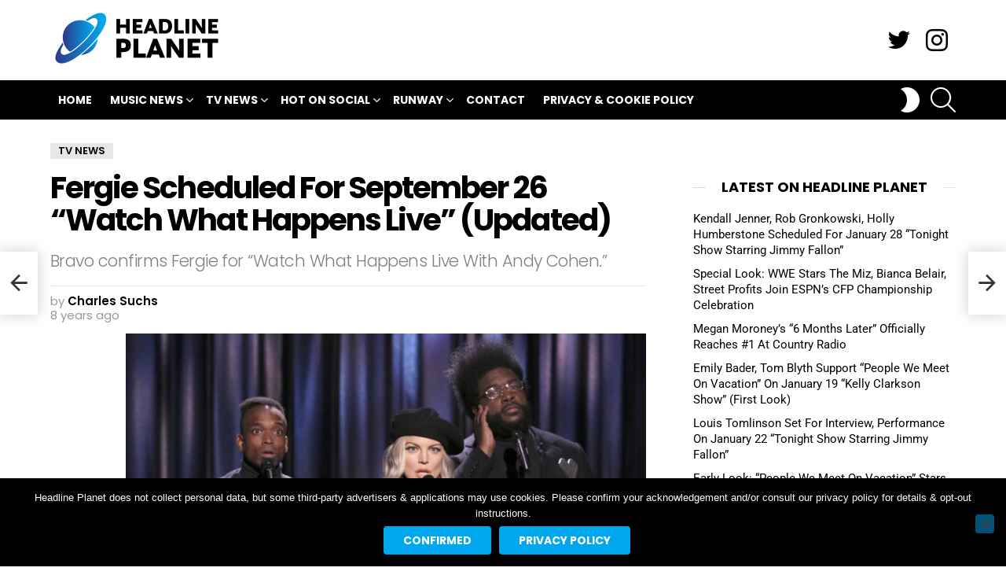

--- FILE ---
content_type: text/html; charset=UTF-8
request_url: https://headlineplanet.com/home/2017/09/19/billie-joe-armstrong-fergie-scheduled-september-26-watch-happens-live/
body_size: 36793
content:
<!DOCTYPE html>
<!--[if IE 8]>
<html class="no-js g1-off-outside lt-ie10 lt-ie9" id="ie8" lang="en-US"><![endif]-->
<!--[if IE 9]>
<html class="no-js g1-off-outside lt-ie10" id="ie9" lang="en-US"><![endif]-->
<!--[if !IE]><!-->
<html class="no-js g1-off-outside" lang="en-US"><!--<![endif]-->
<head>
	<meta charset="UTF-8"/>
	<link rel="profile" href="https://gmpg.org/xfn/11"/>
	<link rel="pingback" href="https://headlineplanet.com/home/xmlrpc.php"/>

	<meta name='robots' content='index, follow, max-image-preview:large, max-snippet:-1, max-video-preview:-1' />

<meta name="viewport" content="initial-scale=1.0, minimum-scale=1.0, height=device-height, width=device-width" />

	<!-- This site is optimized with the Yoast SEO plugin v21.1 - https://yoast.com/wordpress/plugins/seo/ -->
	<title>Fergie Scheduled For September 26 &quot;Watch What Happens Live&quot; (Updated)</title>
<link data-rocket-prefetch href="https://fonts.googleapis.com" rel="dns-prefetch">
<link data-rocket-prefetch href="https://fonts.gstatic.com" rel="dns-prefetch">
<link data-rocket-prefetch href="https://www.googletagmanager.com" rel="dns-prefetch">
<link data-rocket-prefetch href="https://widgets.outbrain.com" rel="dns-prefetch">
<link data-rocket-prefetch href="https://pagead2.googlesyndication.com" rel="dns-prefetch">
<link data-rocket-preload as="style" href="https://fonts.googleapis.com/css?family=Roboto%3A400%2C300%2C500%2C600%2C700%2C900%7CPoppins%3A400%2C300%2C500%2C600%2C700&#038;subset=latin%2Clatin-ext&#038;display=swap" rel="preload">
<link href="https://fonts.googleapis.com/css?family=Roboto%3A400%2C300%2C500%2C600%2C700%2C900%7CPoppins%3A400%2C300%2C500%2C600%2C700&#038;subset=latin%2Clatin-ext&#038;display=swap" media="print" onload="this.media=&#039;all&#039;" rel="stylesheet">
<noscript><link rel="stylesheet" href="https://fonts.googleapis.com/css?family=Roboto%3A400%2C300%2C500%2C600%2C700%2C900%7CPoppins%3A400%2C300%2C500%2C600%2C700&#038;subset=latin%2Clatin-ext&#038;display=swap"></noscript>
<link crossorigin data-rocket-preload as="font" href="https://fonts.gstatic.com/s/poppins/v23/pxiByp8kv8JHgFVrLDz8Z1xlFQ.woff2" rel="preload">
<link crossorigin data-rocket-preload as="font" href="https://fonts.gstatic.com/s/poppins/v23/pxiEyp8kv8JHgFVrJJfecg.woff2" rel="preload">
<link crossorigin data-rocket-preload as="font" href="https://fonts.gstatic.com/s/poppins/v23/pxiByp8kv8JHgFVrLGT9Z1xlFQ.woff2" rel="preload">
<link crossorigin data-rocket-preload as="font" href="https://fonts.gstatic.com/s/poppins/v23/pxiByp8kv8JHgFVrLEj6Z1xlFQ.woff2" rel="preload">
<link crossorigin data-rocket-preload as="font" href="https://fonts.gstatic.com/s/poppins/v23/pxiByp8kv8JHgFVrLCz7Z1xlFQ.woff2" rel="preload">
<link crossorigin data-rocket-preload as="font" href="https://fonts.gstatic.com/s/roboto/v48/KFO7CnqEu92Fr1ME7kSn66aGLdTylUAMa3yUBA.woff2" rel="preload">
<link crossorigin data-rocket-preload as="font" href="https://headlineplanet.com/home/wp-content/themes/bimber/css/9.2.5/bimber/fonts/bimber.woff" rel="preload">
<link crossorigin data-rocket-preload as="font" href="https://headlineplanet.com/home/wp-content/plugins/g1-socials/css/iconfont/fonts/g1-socials.woff" rel="preload">
<style id="wpr-usedcss">img.emoji{display:inline!important;border:none!important;box-shadow:none!important;height:1em!important;width:1em!important;margin:0 .07em!important;vertical-align:-.1em!important;background:0 0!important;padding:0!important}body{--wp--preset--color--black:#000000;--wp--preset--color--cyan-bluish-gray:#abb8c3;--wp--preset--color--white:#ffffff;--wp--preset--color--pale-pink:#f78da7;--wp--preset--color--vivid-red:#cf2e2e;--wp--preset--color--luminous-vivid-orange:#ff6900;--wp--preset--color--luminous-vivid-amber:#fcb900;--wp--preset--color--light-green-cyan:#7bdcb5;--wp--preset--color--vivid-green-cyan:#00d084;--wp--preset--color--pale-cyan-blue:#8ed1fc;--wp--preset--color--vivid-cyan-blue:#0693e3;--wp--preset--color--vivid-purple:#9b51e0;--wp--preset--gradient--vivid-cyan-blue-to-vivid-purple:linear-gradient(135deg,rgba(6, 147, 227, 1) 0%,rgb(155, 81, 224) 100%);--wp--preset--gradient--light-green-cyan-to-vivid-green-cyan:linear-gradient(135deg,rgb(122, 220, 180) 0%,rgb(0, 208, 130) 100%);--wp--preset--gradient--luminous-vivid-amber-to-luminous-vivid-orange:linear-gradient(135deg,rgba(252, 185, 0, 1) 0%,rgba(255, 105, 0, 1) 100%);--wp--preset--gradient--luminous-vivid-orange-to-vivid-red:linear-gradient(135deg,rgba(255, 105, 0, 1) 0%,rgb(207, 46, 46) 100%);--wp--preset--gradient--very-light-gray-to-cyan-bluish-gray:linear-gradient(135deg,rgb(238, 238, 238) 0%,rgb(169, 184, 195) 100%);--wp--preset--gradient--cool-to-warm-spectrum:linear-gradient(135deg,rgb(74, 234, 220) 0%,rgb(151, 120, 209) 20%,rgb(207, 42, 186) 40%,rgb(238, 44, 130) 60%,rgb(251, 105, 98) 80%,rgb(254, 248, 76) 100%);--wp--preset--gradient--blush-light-purple:linear-gradient(135deg,rgb(255, 206, 236) 0%,rgb(152, 150, 240) 100%);--wp--preset--gradient--blush-bordeaux:linear-gradient(135deg,rgb(254, 205, 165) 0%,rgb(254, 45, 45) 50%,rgb(107, 0, 62) 100%);--wp--preset--gradient--luminous-dusk:linear-gradient(135deg,rgb(255, 203, 112) 0%,rgb(199, 81, 192) 50%,rgb(65, 88, 208) 100%);--wp--preset--gradient--pale-ocean:linear-gradient(135deg,rgb(255, 245, 203) 0%,rgb(182, 227, 212) 50%,rgb(51, 167, 181) 100%);--wp--preset--gradient--electric-grass:linear-gradient(135deg,rgb(202, 248, 128) 0%,rgb(113, 206, 126) 100%);--wp--preset--gradient--midnight:linear-gradient(135deg,rgb(2, 3, 129) 0%,rgb(40, 116, 252) 100%);--wp--preset--duotone--dark-grayscale:url('#wp-duotone-dark-grayscale');--wp--preset--duotone--grayscale:url('#wp-duotone-grayscale');--wp--preset--duotone--purple-yellow:url('#wp-duotone-purple-yellow');--wp--preset--duotone--blue-red:url('#wp-duotone-blue-red');--wp--preset--duotone--midnight:url('#wp-duotone-midnight');--wp--preset--duotone--magenta-yellow:url('#wp-duotone-magenta-yellow');--wp--preset--duotone--purple-green:url('#wp-duotone-purple-green');--wp--preset--duotone--blue-orange:url('#wp-duotone-blue-orange');--wp--preset--font-size--small:13px;--wp--preset--font-size--medium:20px;--wp--preset--font-size--large:36px;--wp--preset--font-size--x-large:42px;--wp--preset--spacing--20:0.44rem;--wp--preset--spacing--30:0.67rem;--wp--preset--spacing--40:1rem;--wp--preset--spacing--50:1.5rem;--wp--preset--spacing--60:2.25rem;--wp--preset--spacing--70:3.38rem;--wp--preset--spacing--80:5.06rem}:where(.is-layout-flex){gap:.5em}:where(.wp-block-columns.is-layout-flex){gap:2em}.adace-slot-wrapper .adace-slot img{vertical-align:bottom}.adace-slideup-slot-wrap{display:block;position:fixed;z-index:900;left:0;right:0;bottom:0;background-color:rgba(0,0,0,.4);-webkit-transition:375ms;-moz-transition:375ms;-o-transition:375ms;transition:375ms}.adace-slideup-slot-wrap.hidden{pointer-events:none;opacity:0;-webkit-transform:translate(0,100%);-moz-transform:translate(0,100%);-ms-transform:translate(0,100%);-o-transform:translate(0,100%);transform:translate(0,100%)}.adace-slideup-slot-closer{display:block;padding:0 8px 0 20px;position:absolute;top:auto;bottom:100%;right:0;left:auto;cursor:pointer;background-color:rgba(0,0,0,.5);color:#fff}.adace-slideup-slot-closer:before{display:block;border-width:1px 0 0;width:11px;position:absolute;left:8px;right:auto;top:11px;content:"";-webkit-transform:rotate(45deg);-moz-transform:rotate(45deg);-ms-transform:rotate(45deg);-o-transform:rotate(45deg);transform:rotate(45deg);border-style:solid}.adace-slideup-slot-closer:after{display:block;border-width:0 1px 0 0;height:11px;position:absolute;left:13px;right:auto;top:6px;content:"";-webkit-transform:rotate(45deg);-moz-transform:rotate(45deg);-ms-transform:rotate(45deg);-o-transform:rotate(45deg);transform:rotate(45deg);border-style:solid}.adace-coupon-wrap .coupon-copy{display:inline-block}.adace-coupon-wrap .coupon-code{display:inline-block}.adace-coupon-wrap .coupon-action{display:inline-block}.shoppable-image{position:relative;display:block;margin-bottom:1.5rem;font-size:16px;line-height:24px;font-weight:600;text-align:center;white-space:nowrap}.shoppable-image-map{position:relative;display:block;counter-reset:shoppable-image-map-counter;margin-bottom:1rem}.shoppable-image-map.hide-pins .shoppable-image-pin{pointer-events:none;opacity:0}.shoppable-image-pin{position:absolute;z-index:5;cursor:pointer;-webkit-transition:375ms;-moz-transition:375ms;-o-transition:375ms;transition:375ms;opacity:0;-webkit-transform:translate(0,100%);-moz-transform:translate(0,100%);-ms-transform:translate(0,100%);-o-transform:translate(0,100%);transform:translate(0,100%)}.shoppable-image-pin:hover{z-index:15}.shoppable-image-pin:hover .shoppable-image-pin-body{pointer-events:all;opacity:1}.shoppable-image-pin:first-of-type{-webkit-transition-delay:375ms;-moz-transition-delay:375ms;-o-transition-delay:375ms;transition-delay:375ms}.shoppable-image-pin:nth-of-type(2){-webkit-transition-delay:.5s;-moz-transition-delay:.5s;-o-transition-delay:.5s;transition-delay:.5s}.shoppable-image-pin:nth-of-type(3){-webkit-transition-delay:.7s;-moz-transition-delay:.7s;-o-transition-delay:.7s;transition-delay:.7s}.shoppable-image-pin:nth-of-type(4){-webkit-transition-delay:.9s;-moz-transition-delay:.9s;-o-transition-delay:.9s;transition-delay:.9s}.shoppable-image-pin:nth-of-type(5){-webkit-transition-delay:1.1s;-moz-transition-delay:1.1s;-o-transition-delay:1.1s;transition-delay:1.1s}.shoppable-image-pin:nth-of-type(6){-webkit-transition-delay:1.375s;-moz-transition-delay:1.375s;-o-transition-delay:1.375s;transition-delay:1.375s}.shoppable-image-pin:nth-of-type(7){-webkit-transition-delay:1.5s;-moz-transition-delay:1.5s;-o-transition-delay:1.5s;transition-delay:1.5s}.shoppable-image-pin:nth-of-type(8){-webkit-transition-delay:1.7s;-moz-transition-delay:1.7s;-o-transition-delay:1.7s;transition-delay:1.7s}.shoppable-image-pin:nth-of-type(9){-webkit-transition-delay:1.9s;-moz-transition-delay:1.9s;-o-transition-delay:1.9s;transition-delay:1.9s}.shoppable-image-pin:nth-of-type(10){-webkit-transition-delay:2.1s;-moz-transition-delay:2.1s;-o-transition-delay:2.1s;transition-delay:2.1s}a.shoppable-image-hideshow-btn{position:absolute;display:-ms-flexbox;display:-webkit-flex;display:flex;-ms-flex-align:center;-webkit-align-items:center;align-items:center;top:10px;right:10px;text-decoration:none}.pins-visible .shoppable-image-pin{opacity:1;-webkit-transform:translate(0,0);-moz-transform:translate(0,0);-ms-transform:translate(0,0);-o-transform:translate(0,0);transform:translate(0,0)}.shoppable-image-pin-body{display:block;padding:30px;position:absolute;z-index:-5;left:50%;bottom:50%;pointer-events:none;background-color:#fff;background-color:var(--g1-bg-color,#fff);color:#1a1a1a;color:var(--g1-itxt-color,#1a1a1a);-webkit-box-shadow:0 15px 45px 15px rgba(0,0,0,.07);-moz-box-shadow:0 15px 45px 15px rgba(0,0,0,.07);box-shadow:0 15px 45px 15px rgba(0,0,0,.07);-webkit-transform:translate(-50%,0);-moz-transform:translate(-50%,0);-ms-transform:translate(-50%,0);-o-transform:translate(-50%,0);transform:translate(-50%,0);opacity:0;-webkit-transition:opacity 375ms;-moz-transition:opacity 375ms;-o-transition:opacity 375ms;transition:opacity 375ms}#cookie-notice,#cookie-notice .cn-button:not(.cn-button-custom){font-family:-apple-system,BlinkMacSystemFont,Arial,Roboto,"Helvetica Neue",sans-serif;font-weight:400;font-size:13px;text-align:center}#cookie-notice{position:fixed;min-width:100%;height:auto;z-index:100000;letter-spacing:0;line-height:20px;left:0}#cookie-notice,#cookie-notice *{-webkit-box-sizing:border-box;-moz-box-sizing:border-box;box-sizing:border-box}#cookie-notice.cn-animated{-webkit-animation-duration:.5s!important;animation-duration:.5s!important;-webkit-animation-fill-mode:both;animation-fill-mode:both}#cookie-notice .cookie-notice-container{display:block}#cookie-notice.cookie-notice-hidden .cookie-notice-container{display:none}.cn-position-bottom{bottom:0}.cookie-notice-container{padding:15px 30px;text-align:center;width:100%;z-index:2}.cn-close-icon{position:absolute;right:15px;top:50%;margin-top:-10px;width:15px;height:15px;opacity:.5;padding:10px;outline:0;cursor:pointer}.cn-close-icon:hover{opacity:1}.cn-close-icon:after,.cn-close-icon:before{position:absolute;content:' ';height:15px;width:2px;top:3px;background-color:grey}.cn-close-icon:before{transform:rotate(45deg)}.cn-close-icon:after{transform:rotate(-45deg)}#cookie-notice .cn-revoke-cookie{margin:0}#cookie-notice .cn-button{margin:0 0 0 10px;display:inline-block}#cookie-notice .cn-button:not(.cn-button-custom){letter-spacing:.25px;margin:0 0 0 10px;text-transform:none;display:inline-block;cursor:pointer;touch-action:manipulation;white-space:nowrap;outline:0;box-shadow:none;text-shadow:none;border:none;-webkit-border-radius:3px;-moz-border-radius:3px;border-radius:3px;text-decoration:none;padding:8.5px 10px;line-height:1;color:inherit}.cn-text-container{margin:0 0 6px}.cn-buttons-container,.cn-text-container{display:inline-block}#cookie-notice.cookie-notice-visible.cn-effect-fade,#cookie-notice.cookie-revoke-visible.cn-effect-fade{-webkit-animation-name:fadeIn;animation-name:fadeIn}#cookie-notice.cn-effect-fade{-webkit-animation-name:fadeOut;animation-name:fadeOut}@-webkit-keyframes fadeIn{from{opacity:0}to{opacity:1}}@keyframes fadeIn{from{opacity:0}to{opacity:1}}@-webkit-keyframes fadeOut{from{opacity:1}to{opacity:0}}@keyframes fadeOut{from{opacity:1}to{opacity:0}}@media all and (max-width:900px){.cookie-notice-container #cn-notice-buttons,.cookie-notice-container #cn-notice-text{display:block}#cookie-notice .cn-button{margin:0 5px 5px}}@media all and (max-width:480px){.cookie-notice-container{padding:15px 25px}}abbr,address,article,aside,audio,b,body,canvas,caption,center,cite,code,details,div,dl,dt,em,fieldset,figcaption,figure,font,footer,form,h1,h2,h3,header,hgroup,html,iframe,img,ins,label,legend,li,mark,menu,nav,object,ol,p,section,small,span,strong,summary,table,tbody,time,tr,tt,ul,var,video{margin:0;padding:0;border-width:0;border-style:solid;outline:0;font-size:100%;vertical-align:baseline;background:0 0}article,aside,details,figcaption,figure,footer,header,hgroup,menu,nav,section{display:block}body{line-height:1}ol,ul{list-style:none}ins{text-decoration:none}:root{--g1-rtxt-color:#333;--g1-itxt-color:#000;--g1-mtxt-color:#999;--g1-border-color:#e6e6e6;--g1-bg-color:#fff;--g1-bg-color-r:red($skin_background_color);--g1-bg-color-g:green($skin_background_color);--g1-bg-color-b:blue($skin_background_color);--g1-bg-tone-color:#f2f2f2;--g1-bg-alt-color:#ededed;--g1-cat-border-color:#e6e6e6;--g1-cat-bg-color:#e6e6e6;--g1-cat-txt-color:#000;--g1-reverse-border-color:#333;--g1-reverse-bg-color:#1a1a1a;--g1-reverse-itxt-color:#fff}.g1-skinmode{--g1-rtxt-color:#ccc;--g1-itxt-color:#fff;--g1-mtxt-color:#666;--g1-border-color:#333;--g1-bg-color:#1a1a1a;--g1-bg-color-r:red($skin_reverse_background_color);--g1-bg-color-g:green($skin_reverse_background_color);--g1-bg-color-b:blue($skin_reverse_background_color);--g1-bg-tone-color:#262626;--g1-bg-alt-color:#272727;--g1-cat-border-color:#333;--g1-cat-bg-color:#333;--g1-cat-txt-color:#fff;--g1-reverse-border-color:#e6e6e6;--g1-reverse-bg-color:#fff;--g1-reverse-itxt-color:#000}body{background-color:#fff;color:#333;background-color:var(--g1-bg-color);color:var(--g1-rtxt-color)}ul{padding-left:2em;list-style-type:circle}ol{padding-left:2em;list-style-type:decimal}dl{margin-bottom:1.5em}dt{font-weight:700}code{font-family:"Lucida Console",Courier,monospace}a{cursor:pointer;text-decoration:none;border-width:0;border-style:solid}a:active,a:hover{outline:0}small{font-size:11px}h1 small,h2 small,h3 small{font-size:75%}strong{font-weight:700}cite,em{font-weight:400;font-style:italic}abbr{text-transform:uppercase}img{max-width:100%;height:auto}iframe,object,video{max-width:100%}table{border-collapse:collapse;border-spacing:0}table caption{width:100%;padding:6px 10px}ins{color:#333;background-color:#c1f7ff}mark{padding:0 .33em}figure{position:relative;margin-bottom:1.5rem}button::-moz-focus-inner,input::-moz-focus-inner{border:0;padding:0}input::-ms-clear{display:none}button,input,select,textarea{box-sizing:border-box;max-width:100%;margin:0;padding:7px;border-width:1px;border-style:solid;border-color:#e6e6e6;border-color:var(--g1-border-color);background-color:transparent;color:inherit;border-radius:4px;transition:border-color 375ms ease-in-out,background-color 375ms ease-in-out,color 375ms ease-in-out}[type=email],[type=number],[type=password],[type=search],[type=tel],[type=text],[type=url]{height:36px}[type=checkbox],[type=radio]{margin-right:6px;height:auto}[type=search]{-webkit-appearance:none}[type=search]::-webkit-search-cancel-button{-webkit-appearance:none;height:11px;width:11px;cursor:pointer;background-image:url("data:image/svg+xml,%3Csvg xmlns='http://www.w3.org/2000/svg' width='11' height='11' viewBox='0 0 11 11'%3E %3Cpath fill='%23808080' d='M5.5,0C2.5,0,0,2.5,0,5.5c0,3,2.5,5.5,5.5,5.5S11,8.5,11,5.5C11,2.5,8.5,0,5.5,0z M8,7.3 C8.2,7.5,8.2,7.8,8,8C7.8,8.2,7.5,8.2,7.3,8L5.5,6.2L3.7,8C3.5,8.2,3.2,8.2,3,8C2.8,7.8,2.8,7.5,3,7.3l1.8-1.8L3,3.7 C2.8,3.5,2.8,3.2,3,3s0.5-0.2,0.7,0l1.8,1.8L7.3,3C7.5,2.8,7.8,2.8,8,3c0.2,0.2,0.2,0.5,0,0.7L6.2,5.5L8,7.3z'/%3E %3C/svg%3E")}[type=button],[type=submit],button{width:auto;padding:5px 23px;border-width:2px;cursor:pointer;border-radius:4px;-webkit-appearance:none;-moz-appearance:none;appearance:none}select{padding-right:24px;cursor:pointer;-webkit-appearance:none;-moz-appearance:none;appearance:none;background-position:calc(100% - 15px) 16px,calc(100% - 10px) 16px;background-image:linear-gradient(45deg,transparent 50%,currentColor 50%),linear-gradient(135deg,currentColor 50%,transparent 50%);background-size:5px 4px,5px 4px;background-repeat:no-repeat}select::-ms-expand{display:none}select[multiple]{-webkit-appearance:listbox;-moz-appearance:listbox;appearance:listbox;background-image:none;background-position:0 0}option{color:#000}optgroup{font-weight:700}textarea{width:100%}fieldset{display:table-column;min-width:inherit}input[type=email]:focus,input[type=number]:focus,input[type=password]:focus,input[type=search]:focus,input[type=tel]:focus,input[type=text]:focus,input[type=url]:focus,select:focus,textarea:focus{border-color:currentColor}button[disabled],input[disabled]{cursor:default;opacity:.666}::-webkit-input-placeholder{color:inherit;opacity:.33}::-moz-placeholder{color:inherit;opacity:.33}.g1-row{clear:both;box-sizing:border-box;position:relative;width:100%;margin:0 auto}.g1-row:after{display:table;clear:both;content:""}.g1-row .g1-row{width:auto;margin-left:-10px;margin-right:-10px}.g1-row-layout-page>.g1-row-background{background-color:#fff;background-color:var(--g1-bg-color)}.g1-row-inner{display:-ms-flexbox;display:-webkit-flex;display:flex;-ms-flex-wrap:wrap;-webkit-flex-wrap:wrap;flex-wrap:wrap;-ms-flex-align:stretch;-webkit-align-items:stretch;align-items:stretch;max-width:1182px;margin:0 auto;position:relative;z-index:1;font-size:0}.g1-row-background{overflow:hidden;margin:0 auto;position:absolute;z-index:-2;left:0;right:0;top:0;bottom:0}.g1-column{display:block;box-sizing:border-box;width:100%;padding:0 10px;margin:0 auto;position:relative;vertical-align:top;font-size:1rem}@media only screen and (max-width:800px){.g1-column+.g1-sidebar{margin-top:30px}}@media only screen and (min-width:801px){.g1-row-inner{-ms-flex-wrap:none;-webkit-flex-wrap:nowrap;flex-wrap:nowrap}.g1-column-2of3{width:66.6666666667%}.g1-column-1of3{width:33.3333333333%}.g1-sidebar-padded{padding-left:20px}}.g1-row-padding-m{padding-top:30px;padding-bottom:0}.g1-current-background{background-color:#fff;background-color:var(--g1-bg-color)}#g1-breakpoint-desktop{min-width:1024px}body,button,html,input,select,textarea{font:400 14px/20px serif;font-family:Roboto,sans-serif;-webkit-font-smoothing:antialiased;-moz-osx-font-smoothing:grayscale}label,legend{font:700 13px/16px serif;font-family:Poppins,Roboto,Arial,sans-serif;letter-spacing:normal;text-transform:none}.g1-mega{font:700 27px/1.067 serif;font-family:Poppins,Roboto,sans-serif;letter-spacing:-.05em;color:#000;color:var(--g1-itxt-color);text-transform:none}h1{font:600 24px/1.067 serif;font-family:Poppins,Roboto,sans-serif;letter-spacing:-.05em;text-transform:none;color:#000;color:var(--g1-itxt-color)}.g1-beta,h2{font:600 21px/1.125 serif;font-family:Poppins,Roboto,sans-serif;letter-spacing:-.025em;text-transform:none;color:#000;color:var(--g1-itxt-color)}.g1-gamma,h3{font:600 19px/1.125 serif;font-family:Poppins,Roboto,sans-serif;letter-spacing:-.025em;text-transform:none;color:#000;color:var(--g1-itxt-color)}.g1-delta{font:600 17px/1.2 serif;font-family:Poppins,Roboto,sans-serif;letter-spacing:-.025em;text-transform:none;color:#000;color:var(--g1-itxt-color)}.g1-epsilon{font:500 15px/18px serif;font-family:Poppins,Roboto,sans-serif;letter-spacing:-.025em;text-transform:none;color:#000;color:var(--g1-itxt-color)}@media only screen and (min-width:601px){.g1-delta{font-size:17px}.g1-gamma,h3{font-size:20px}.g1-beta,h2{font-size:23px}h1{font-size:26px}.g1-mega{font-size:30px}}@media only screen and (min-width:1025px){.g1-row .g1-row{margin-left:-15px;margin-right:-15px}.g1-column{padding-left:15px;padding-right:15px}.g1-sidebar-padded{padding-left:45px}.g1-sidebar-padded:first-child{padding-left:15px;padding-right:45px}.g1-delta{font-size:18px}.g1-gamma,h3{font-size:21px}.g1-beta,h2{font-size:24px}h1{font-size:34px}.g1-mega{font-size:39px}}.g1-delta-2nd{font-family:Poppins,Roboto,sans-serif;font-weight:700;text-transform:uppercase;letter-spacing:normal}.g1-gamma-3rd{font-weight:300;letter-spacing:-.025em;opacity:.5}address,dl,figure,h1,h2,h3,legend,ol,p,table,ul{margin-bottom:20px}.g1-typography-xl{font-size:18px;line-height:30px}.g1-typography-xl h1,.g1-typography-xl h2{margin-top:3rem}.g1-typography-xl h1:first-child,.g1-typography-xl h2:first-child{margin-top:0}.g1-meta{font:400 13px/16px serif;font-family:Poppins,Roboto,sans-serif;text-transform:none;letter-spacing:normal;color:var(--g1-mtxt-color)}.g1-meta a{color:#000;color:var(--g1-itxt-color)}.g1-meta strong{font-weight:inherit}.g1-meta-m{font-size:15px;line-height:18px}[type=button],[type=submit],button{box-sizing:border-box;display:inline-block;margin-right:.2px;position:relative;z-index:0;text-decoration:none;text-align:center;vertical-align:middle;zoom:1;cursor:pointer;font:700 14px/22px serif;font-family:Poppins,Roboto,Arial,sans-serif;text-transform:uppercase;letter-spacing:0;border-radius:4px;transition:border-color 175ms ease-in-out,background-color 175ms ease-in-out,color 175ms ease-in-out,padding 175ms ease-in-out}[type=button]:hover,[type=submit]:hover,button:hover{box-shadow:0 3px 6px -3px rgba(0,0,0,.333)}[type=button]:active,[type=submit]:active,button:active{box-shadow:inset 0 3px 6px -3px rgba(0,0,0,.333)}[type=button]:disabled,[type=submit]:disabled,button:disabled{filter:grayscale(100%);opacity:.333;box-shadow:none}.g1-button-m{padding:5px 18px;border-width:2px}.g1-button-simple{border-color:#000;border-color:var(--g1-itxt-color);background-color:transparent;color:#000;color:var(--g1-itxt-color)}.g1-button-none{padding:0;border-width:0;box-shadow:none;text-align:inherit;border-color:transparent;background-color:transparent;color:inherit}.g1-button-none:active,.g1-button-none:hover{box-shadow:none}.g1-button-s{padding:5px 14px;border-width:1px;font-size:12px;line-height:18px}.search-form{margin-bottom:1.5rem;position:relative}.search-form label{display:block}.search-form .screen-reader-text{position:absolute;clip:rect(1px,1px,1px,1px)}.search-form .search-field{width:100%;padding-right:40px}.search-form .search-submit{width:40px;padding-left:0;padding-right:0;position:absolute;right:0;left:auto;top:0;font-size:0;border-color:transparent;background-color:transparent;color:inherit;box-shadow:none;border-top-left-radius:0;border-bottom-left-radius:0;opacity:.666}.search-form .search-submit:hover{opacity:.999}.search-form .search-submit:before{font:16px/22px bimber;content:"\e016"}.g1-searches>ul{padding:0;margin:15px 0;list-style:none}.search-form-wrapper{position:relative}.search-form-wrapper .g1-searches{padding:0 15px;position:absolute;top:100%;left:0;right:0;background-color:#fff;background-color:var(--g1-bg-color);box-shadow:0 15px 45px 15px rgba(0,0,0,.07)}.search-form-wrapper .g1-searches:empty{box-shadow:none}.avatar{border-radius:50%}table{border-color:#e6e6e6;border-color:var(--g1-border-color)}caption{font-family:Poppins,Roboto,sans-serif;font-weight:400}.g1-pagination-end{display:none;text-align:center}.mc4wp-form label{display:block}.g1-newsletter{margin-bottom:30px;text-align:center}.g1-newsletter label{overflow:hidden;width:1px;height:1px;position:absolute;clip:rect(1px,1px,1px,1px)}.g1-newsletter label:last-child{overflow:visible;width:auto;height:auto;position:static}.g1-newsletter [type=email],.g1-newsletter [type=submit],.g1-newsletter [type=text],.g1-newsletter select{width:100%;text-align:center}.g1-newsletter [type=email]:focus,.g1-newsletter [type=text]:focus,.g1-newsletter select:focus{text-align:left}.g1-drop{display:inline-block;margin-bottom:1.5rem}.g1-drop-nojs{visibility:hidden}.g1-drop-toggle{display:none;position:relative;z-index:2;cursor:pointer;transition:border-color 375ms ease-in-out,background-color 375ms ease-in-out,color 375ms ease-in-out,opacity 375ms ease-in-out}.g1-drop-toggle-icon{display:inline-block;width:32px;margin-right:6px;font:32px/50px bimber;text-align:center;vertical-align:middle}.g1-drop-toggle-icon:before{display:block;content:"\e01f"}.g1-drop-toggle-text{display:inline-block;font-size:10px;font-family:Poppins,Roboto,sans-serif;font-weight:700;text-transform:uppercase;letter-spacing:.1em;vertical-align:middle}.g1-drop-toggle-arrow{display:none;position:absolute;z-index:2;left:50%;right:auto;bottom:0;width:0;height:0;margin-left:-6px;border-width:6px;border-style:solid;border-color:transparent transparent #fff;border-color:transparent transparent var(--g1-bg-color);content:""}.g1-drop-toggle:last-child>.g1-drop-toggle-arrow{display:none!important}.g1-drop-icon .g1-drop-toggle-icon{margin-right:0}.g1-drop-icon .g1-drop-toggle-text{overflow:hidden;width:1px;height:1px;position:absolute;clip:rect(1px,1px,1px,1px)}.g1-drop-content{display:block;box-sizing:border-box;border-radius:0}.g1-dropable .g1-drop{margin-left:10px;vertical-align:top}.g1-dropable .g1-drop-toggle{display:inline-block}.g1-dropable .g1-drop-content{display:none;position:absolute;z-index:14;left:0;right:0;background-color:#fff;background-color:var(--g1-bg-color);box-shadow:0 15px 45px 15px rgba(0,0,0,.07)}.g1-dropable .g1-drop-expanded .g1-drop-content,.g1-hoverable .g1-dropable .g1-drop:hover .g1-drop-content{display:block}@media only screen and (min-width:1025px){.g1-dropable .g1-drop{position:relative}.g1-dropable .g1-drop-content{width:320px;left:0;right:auto;top:100%}.g1-dropable .g1-drop-before .g1-drop-content{right:0;left:auto}}.g1-drop-the-search .g1-drop-toggle-icon:before{content:"\e016"}.g1-dropable .g1-drop-the-search .search-form-wrapper{width:auto}.g1-dropable .g1-drop-the-search .search-form{margin:20px 30px}.g1-dropable .g1-drop-the-search .g1-searches{padding:0;position:static;box-shadow:none;background-color:none}.g1-dropable .g1-drop-the-search .g1-searches>ul{margin-left:30px;margin-right:30px}.g1-drop-the-skin{display:block;visibility:hidden}.g1-drop-the-skin .g1-drop-toggle-icon{overflow:hidden;position:relative}.g1-drop-the-skin .g1-drop-toggle-icon:after,.g1-drop-the-skin .g1-drop-toggle-icon:before{content:"\e062"}.g1-drop-the-skin .g1-drop-toggle-icon:after{display:block;position:absolute;top:0;bottom:0;left:0;right:0;content:"\e063"}.g1-drop-the-skin .g1-skinmode-desc:last-child{display:none}.g1-drop-the-skin .g1-drop-content{padding:1.5rem 30px 0}.g1-skinmode .g1-drop-the-skin .g1-skinmode-desc{display:none}.g1-skinmode .g1-drop-the-skin .g1-skinmode-desc:last-child{display:block}.g1-drop-the-skin-anim .g1-drop-toggle-icon:after,.g1-drop-the-skin-anim .g1-drop-toggle-icon:before{transition:transform 375ms ease-in-out}@supports (--css:variables){.g1-drop-the-skin{visibility:visible}}.g1-drop-the-skin-dark .g1-drop-toggle-icon:before,.g1-drop-the-skin-light .g1-drop-toggle-icon:after{-webkit-transform:translateY(100%) rotate(90deg);-moz-transform:translateY(100%) rotate(90deg);-ms-transform:translateY(100%) rotate(90deg);-o-transform:translateY(100%) rotate(90deg);transform:translateY(100%) rotate(90deg)}.g1-dropable .g1-drop-with-anim>.g1-drop-content,.g1-dropable .g1-drop-with-anim>.g1-drop-toggle>.g1-drop-toggle-arrow{display:block;visibility:hidden;opacity:0;-webkit-transform:translate(0,20px);-moz-transform:translate(0,20px);-ms-transform:translate(0,20px);-o-transform:translate(0,20px);transform:translate(0,20px);transition:visibility 0s .55s,opacity 375ms ease-in-out 175ms,transform 375ms ease-in-out 175ms;-webkit-backface-visibility:hidden;-moz-backface-visibility:hidden}.g1-dropable .g1-drop-with-anim.g1-drop-expanded>.g1-drop-content,.g1-dropable .g1-drop-with-anim.g1-drop-expanded>.g1-drop-toggle>.g1-drop-toggle-arrow,.g1-hoverable .g1-dropable .g1-drop-with-anim:hover>.g1-drop-content,.g1-hoverable .g1-dropable .g1-drop-with-anim:hover>.g1-drop-toggle>.g1-drop-toggle-arrow{visibility:visible;opacity:1;-webkit-transform:translate(0,0);-moz-transform:translate(0,0);-ms-transform:translate(0,0);-o-transform:translate(0,0);transform:translate(0,0);transition:visibility 0s ease-in-out 175ms,opacity 375ms ease-in-out 175ms,transform 375ms ease-in-out 175ms}.entry-featured-media{margin-bottom:1.5rem}.entry-featured-media .g1-frame{background-color:#e6e6e6;background-color:var(--g1-border-color)}.entry-featured-media img{width:100%}.entry-author{display:block;margin-right:10px}.entry-author .avatar{float:left;margin-right:10px}.entry-category{display:inline-block;position:relative;padding:1px 9px;border-width:1px;margin-right:0;font-size:13px;line-height:16px;font-family:Poppins,Roboto,Arial,sans-serif;font-weight:600;letter-spacing:normal;text-transform:uppercase;vertical-align:middle;pointer-events:auto;border-style:solid;text-shadow:none;border-color:#e6e6e6;background-color:#e6e6e6;color:#000;border-color:var(--g1-cat-border-color);background-color:var(--g1-cat-bg-color);color:var(--g1-cat-txt-color);transition:border-color 375ms ease-in-out,background-color 375ms ease-in-out,color 375ms ease-in-out}.entry-categories{display:inline-block;margin:0 0 16px}.entry-categories-label{display:none}.entry-tag{display:inline-block;margin-right:8px;font-size:14px;font-family:Poppins,Roboto,sans-serif;letter-spacing:.05em;font-weight:400;vertical-align:top;text-transform:uppercase;color:inherit}.entry-tag:before{content:"#"}.entry-date{display:inline-block;margin-right:10px;vertical-align:top}.entry-comments-link{display:inline-block;margin-right:10px;vertical-align:top;pointer-events:auto}.entry-comments-link a{display:inline-block;position:relative}.entry-comments-link a:before{display:inline-block;margin-right:4px;font:16px/1 bimber;vertical-align:top;content:"\e010"}.entry-comments-link a span,.entry-comments-link a strong{display:inline-block;vertical-align:top}.entry-comments-link a span{margin-left:4px;clip:rect(1px,1px,1px,1px);position:absolute;height:1px;width:1px;overflow:hidden}.entry-byline{margin-bottom:4px}.entry-byline:after{clear:both;display:table;content:""}.entry-stats{display:inline-block;clear:both;position:relative;z-index:6;margin-bottom:.25rem;padding:2px 10px 2px 0}.entry-stats-m .entry-comments-link a:before{margin-right:6px;font-size:32px;line-height:32px;vertical-align:middle}.entry-stats-m .entry-comments-link span,.entry-stats-m .entry-comments-link strong{vertical-align:middle}.g1-meta-m strong{font-weight:600}.entry-meta-m{display:-ms-flexbox;display:-webkit-flex;display:flex;-ms-flex-wrap:wrap;-webkit-flex-wrap:wrap;flex-wrap:wrap;-ms-flex-align:center;-webkit-align-items:center;align-items:center;-ms-flex-pack:justify;-webkit-justify-content:space-between;justify-content:space-between;margin-bottom:10px}.entry-meta-m .entry-byline{-webkit-flex:1 1 auto;-ms-flex:1 1 auto;flex:1 1 auto}.entry-meta-m .entry-date{white-space:nowrap}.entry-flag{display:block;box-sizing:border-box;position:relative;top:0;width:40px;height:40px;vertical-align:top;font-size:0;line-height:40px;text-align:center;border-style:solid;border-radius:50%;border-color:#ff0036;background-color:#ff0036;color:#fff}.entry-flag:before{display:block;position:absolute;left:0;right:0;top:50%;margin-top:-.5em;text-align:center;font-size:24px;line-height:1;font-family:bimber;font-weight:400;content:""}a.entry-flag{pointer-events:auto}.entry-flag-latest{border-color:grey;background-color:grey;color:#fff}.entry-flag-latest:before{content:"\e017"}.entry-flag-popular{border-color:#ff577b;background-color:#ff577b;color:#fff}.entry-flag-popular:before{content:"\e015"}.menu-item>a .entry-flag{width:50px;height:50px;line-height:50px;margin:0 auto 12px;border-radius:50%}a.entry-flag{transition:top 175ms ease-in-out}a.entry-flag:hover{top:-5px}.entry-before-title .entry-categories,.entry-before-title .entry-stats{vertical-align:middle}.entry-title>a{color:inherit}.entry-content{overflow-wrap:break-word;word-wrap:break-word;word-break:break-word}.entry-content::after{clear:both;display:table;content:""}.entry-content video{width:100%;margin-bottom:1.5rem}.entry-tpl-grid{width:100%;margin-bottom:30px;position:relative}.entry-tpl-grid .entry-featured-media{margin-bottom:0}.entry-tpl-grid .entry-body:hover{z-index:10}.entry-tpl-grid .entry-header{position:relative}.entry-tpl-grid .entry-before-title{box-sizing:border-box;font-size:0;line-height:20px}.entry-tpl-grid .entry-featured-media~.entry-body .entry-before-title{position:absolute;z-index:5;left:0;right:0;bottom:100%}.entry-tpl-grid .entry-stats{display:inline-block;margin-top:0;margin-bottom:0}.entry-tpl-grid .entry-categories{display:inline-block;margin-top:0;margin-bottom:0}.entry-tpl-grid .entry-title{padding-top:12px}.entry-tpl-grid .entry-byline,.entry-tpl-grid .entry-subtitle,.entry-tpl-grid .entry-title{margin-bottom:12px}.entry-tpl-grid .entry-featured-media{z-index:1}.entry-tpl-grid .entry-body{position:relative;z-index:2}.entry-tpl-list{width:100%;margin-bottom:10px;position:relative}.entry-tpl-list .entry-featured-media{margin-bottom:0}.entry-tpl-list .entry-header{position:relative}.entry-tpl-list .entry-before-title{box-sizing:border-box;font-size:0;line-height:20px}.entry-tpl-list .entry-stats{display:inline-block;margin-top:0;margin-bottom:0}.entry-tpl-list .entry-categories{display:inline-block;margin-top:0;margin-bottom:0}.entry-tpl-list .entry-title{padding-top:.75em}.entry-tpl-list .entry-byline,.entry-tpl-list .entry-subtitle,.entry-tpl-list .entry-title{margin-bottom:16px}@media only screen and (min-width:601px){.entry-tpl-list{display:-ms-flexbox;display:-webkit-flex;display:flex;position:relative}.entry-tpl-list .entry-featured-media{-webkit-flex:1 0 50%;-ms-flex:1 0 50%;flex:1 0 50%;max-width:364px;margin:0 20px 0 0}.entry-tpl-list .entry-body{-webkit-flex:1 1 auto;-ms-flex:1 1 auto;flex:1 1 auto}.entry-tpl-list .entry-categories,.entry-tpl-list .entry-stats{margin-bottom:8px}.entry-tpl-list .entry-title{padding-top:0}}@media only screen and (min-width:1025px){.entry-tpl-list{margin-bottom:30px}.entry-tpl-list .entry-featured-media{margin-right:30px}}.entry-tpl-listxxs{text-align:left}.entry-tpl-listxxs:after{display:table;clear:both;height:0;margin-bottom:20px;content:""}.entry-tpl-listxxs .entry-featured-media{float:left;margin:0 15px 0 0;width:90px}.entry-tpl-listxxs .entry-header{overflow:hidden}.entry-tpl-listxxs .entry-byline,.entry-tpl-listxxs .entry-title{margin-bottom:6px}.entry-header-02 .entry-before-title{display:-ms-flexbox;display:-webkit-flex;display:flex;-ms-flex-wrap:wrap;-webkit-flex-wrap:wrap;flex-wrap:wrap;-ms-flex-align:end;-webkit-align-items:flex-end;align-items:flex-end;-ms-flex-pack:justify;-webkit-justify-content:space-between;justify-content:space-between;font-size:0}.entry-header-02 .entry-categories{display:inline-block;margin-bottom:16px;vertical-align:middle}.entry-header-02 .entry-meta{padding-top:10px;border-width:1px 0 0;border-style:solid;border-color:#e6e6e6;border-color:var(--g1-border-color)}@media only screen and (min-width:601px){.g1-wrapper-with-stickies{padding-left:86px}.g1-wrapper-with-stickies:after{display:table;clear:both;content:""}.g1-wrapper-with-stickies .entry-essentials{width:100%;float:right}.g1-wrapper-with-stickies .entry-actions{width:66px;float:left;margin-left:-86px;position:-webkit-sticky;position:sticky;top:10px}}.entry-tpl-stream{box-sizing:border-box;max-width:608px;width:100%;margin:0 auto 10px}.entry-tpl-stream .entry-featured-media{margin-bottom:10px}.entry-tpl-stream .entry-header{position:relative}.entry-tpl-stream .entry-before-title{font-size:0}.entry-tpl-stream .entry-categories{margin-bottom:10px}.entry-tpl-stream .entry-flag{width:30px;height:30px}.entry-tpl-stream .entry-flag:before{font-size:16px}.entry-tpl-stream .entry-title{margin-bottom:15px}.entry-tpl-stream .entry-subtitle{margin-top:-10px}.entry-tpl-stream .entry-stats{display:block;margin-top:-10px;margin-bottom:15px}.entry-tpl-stream .entry-byline{margin-top:10px;margin-bottom:10px}@media only screen and (min-width:801px){.archive-body-stream>.g1-row-inner{-ms-flex-pack:center;-webkit-justify-content:center;justify-content:center}.archive-body-stream>.g1-row-inner>.g1-column{margin-left:0;margin-right:0}.archive-body-stream>.g1-row-inner>.g1-column-2of3{max-width:608px}.entry-tpl-stream{margin-bottom:20px}}@media only screen and (min-width:1025px){.g1-wrapper-with-stickies{padding-left:96px}.g1-wrapper-with-stickies .entry-actions{margin-left:-96px}.entry-tpl-stream{margin-bottom:30px}}@media only screen and (max-width:600px){.entry-tpl-index-stickies .entry-featured-media{margin-left:-10px;margin-right:-10px}}.entry-tpl-index-stickies .entry-actions{border-width:1px 0 0;border-style:solid;border-color:#e6e6e6}@media only screen and (min-width:1025px){.entry-tpl-index-stickies{padding-left:120px}.entry-tpl-index-stickies:after{display:table;clear:both;content:""}.entry-tpl-index-stickies .entry-actions{float:left;position:-webkit-sticky;position:sticky;z-index:3;top:0;width:110px;border-width:0;margin-left:-120px}.entry-tpl-feat-stickies>.entry-body:after{display:table;clear:both;content:""}.entry-tpl-feat-stickies>.entry-body .entry-actions{position:-webkit-sticky;position:sticky;float:left;width:110px;border-width:0;margin-left:-120px;top:10px}}.g1-collection{clear:both;margin:0 auto}.g1-collection:after{clear:both;display:table;content:""}.g1-collection-viewport{clear:both;margin-left:-10px;margin-right:-10px}.g1-collection-items{clear:both;margin:0;padding:0;list-style:none;font-size:0;counter-reset:g1-collection-item-counter}.g1-collection-item{display:inline-block;box-sizing:border-box;width:100%;margin:0;padding:0 10px;vertical-align:top;font-size:1rem}@media only screen and (min-width:480px){.g1-collection-columns-4 .g1-collection-item{width:50%}}@media only screen and (min-width:801px){.g1-collection-columns-4 .g1-collection-item{width:33.3333333333%}}@media only screen and (min-width:1025px){.g1-collection-viewport{margin-left:-15px;margin-right:-15px}.g1-collection-item{padding:0 15px}.g1-collection-columns-4 .g1-collection-item{width:25%}}.g1-collection-more{overflow:hidden;margin-bottom:3rem;position:relative;text-align:center;padding-bottom:.75em}.flickity-enabled{position:relative}.flickity-enabled:focus{outline:0}.flickity-viewport{overflow:hidden;position:relative;height:100%}.flickity-slider{position:absolute;width:100%;height:100%}.flickity-enabled.is-draggable{-webkit-tap-highlight-color:transparent;tap-highlight-color:transparent;-webkit-user-select:none;-moz-user-select:none;-ms-user-select:none;user-select:none}.flickity-enabled.is-draggable .flickity-viewport{cursor:move;cursor:-webkit-grab;cursor:grab}.flickity-enabled.is-draggable .flickity-viewport.is-pointer-down{cursor:-webkit-grabbing;cursor:grabbing}.flickity-page-dots{position:absolute;width:100%;bottom:-25px;padding:0;margin:0;list-style:none;text-align:center;line-height:1}.flickity-rtl .flickity-page-dots{direction:rtl}.flickity-page-dots .dot{display:inline-block;width:10px;height:10px;margin:0 8px;background:#333;border-radius:50%;opacity:.25;cursor:pointer}.flickity-page-dots .dot.is-selected{opacity:1}.g1-sidebar .widget{margin-bottom:45px}.widget_recent_entries ul{padding-left:0;list-style:none}.widget_recent_entries li{margin-bottom:.666em;font-size:15px;line-height:20px}.widget_recent_entries li>a{color:#000;color:var(--g1-itxt-color)}.g1-sidebar .widget>header{overflow:hidden;text-align:center}.g1-sidebar .widget>header .widgettitle{display:inline-block;padding:0 20px;position:relative}.g1-sidebar .widget>header .widgettitle:before{display:block;width:500px;height:0;border-width:1px 0 0;position:absolute;right:100%;left:auto;top:50%;border-style:solid;content:"";opacity:.1667}.g1-sidebar .widget>header .widgettitle:after{display:block;width:500px;height:0;border-width:1px 0 0;position:absolute;left:100%;right:auto;top:50%;border-style:solid;content:"";opacity:.1}.g1-sticky-widget{position:-webkit-sticky;position:sticky}.archive-body-stream{text-align:center}.archive-body-stream>.g1-row-inner>.g1-column{text-align:left}.aligncenter{display:table;margin-left:auto;margin-right:auto}.wp-caption-text,figcaption{padding:.5em 10px 0 0;text-align:center;font:13px/16px serif;font-family:Poppins,Roboto,sans-serif;letter-spacing:normal;text-transform:none;color:var(--g1-mtxt-color)}.wp-caption-text a,figcaption a{color:#000;color:var(--g1-itxt-color)}.g1-frame{display:block}.g1-frame-inner{display:block;overflow:hidden;width:100%;position:relative}.g1-frame-inner img{display:block}.g1-frame-icon{display:none;box-sizing:border-box;width:60px;height:60px;margin-top:-30px;margin-left:-30px;position:absolute;z-index:1;left:50%;right:auto;top:50%;font-size:18px;line-height:60px;font-weight:500;text-align:center;letter-spacing:-.05em;border-radius:50%;color:#fff;text-shadow:1px 1px 0 rgba(0,0,0,.2)}.g1-frame-icon:before{display:block;position:absolute;z-index:-1;left:0;right:0;top:0;bottom:0;font-size:60px;font-family:bimber;font-style:normal;text-shadow:0 0 40px rgba(0,0,0,.666);opacity:.8}.entry-tpl-listxxs .g1-frame-icon{width:32px;height:32px;margin-top:-16px;margin-left:-16px;font-size:12px;line-height:32px}.entry-tpl-listxxs .g1-frame-icon:before{font-size:32px;text-shadow:0 0 10px rgba(0,0,0,.333)}.entry-featured-media-main{margin-left:auto;margin-right:auto}.entry-featured-media-main .g1-frame-inner{overflow:visible}.jsgif{position:relative}.jsgif:hover{cursor:pointer}.jsgif canvas{display:block;width:100%}.jsgif_toolbar{min-width:0!important}.g1-indicator-gif{display:block;box-sizing:border-box;position:absolute;z-index:1;left:50%;right:auto;top:50%;bottom:auto;width:60px;height:60px;margin-left:-30px;margin-top:-30px;border-width:3px;border-style:solid;text-align:center;letter-spacing:0;font-size:16px;line-height:1;font-family:Poppins,Roboto,sans-serif;font-weight:600;border-radius:50%;border-color:#fff;background-color:#000;background-color:rgba(0,0,0,.666);color:#fff}.g1-indicator-gif:before{display:block;position:absolute;left:0;right:0;top:50%;margin-top:-.5em;content:"gif"}@media only screen and (min-width:801px){.g1-indicator-gif{width:80px;height:80px;margin-left:-40px;margin-top:-40px;border-width:0;font-size:24px}}.g1-indicator-gif-playing{display:none}.g1-box{box-sizing:border-box;position:relative;text-align:center;padding:45px 30px 1px}.g1-box:after{display:block;width:100%;height:0;margin-top:35px;content:""}.widget.g1-box{padding-top:45px;padding-bottom:1px}.g1-box-inner{position:relative;z-index:3}.g1-box-background{position:absolute;z-index:1;top:0;bottom:0;left:0;right:0;border-radius:0}.g1-box-tpl-frame .g1-box-background:before{display:block;position:absolute;z-index:-1;left:0;right:0;top:0;bottom:0;border-width:6px;border-style:solid;opacity:.1667;content:""}.g1-box-icon{display:block;width:40px;height:40px;margin:0 auto;position:absolute;z-index:5;top:-10px;left:0;right:0;pointer-events:none;text-align:center;font:24px/40px bimber;border-radius:50%}.g1-box-icon:before{content:"\e012"}.g1-box-inner header{overflow:hidden;position:absolute;width:1px;height:1px;clip:rect(1px,1px,1px,1px)}@media only screen and (min-width:1025px){.g1-box{padding-left:34px;padding-right:34px}}.g1-link-toggle{display:none;position:absolute;left:50%;right:auto;bottom:0;width:0;height:0;margin-left:-6px;border-width:6px;border-style:solid;border-color:transparent transparent currentColor;content:""}.g1-hamburger{display:block;float:left;padding:4px 0;margin-right:20px;z-index:1;cursor:pointer;color:inherit}.g1-hamburger-icon{display:block;font:32px/1 bimber;text-align:center}.g1-hamburger-icon:before{display:inline;content:"\e018"}.menu-item{position:relative}.menu-item>a{display:block;position:relative;line-height:1.25;color:inherit;transition:border-color 375ms ease-in-out,background-color 375ms ease-in-out,color 375ms ease-in-out}.menu-item>a:before{display:none}.menu-item>a mark{visibility:visible;display:inline-block;min-width:1em;padding:2px 6px;margin-left:4px;vertical-align:top;font-size:9px;line-height:11px;font-weight:600;letter-spacing:.1em;text-align:center;border-radius:10px;border-color:#000;background-color:#000;color:#fff}.menu-item-has-children>a{padding-right:20px;position:relative}.menu-item-has-children>a:after{display:inline-block;margin-top:-.5em;vertical-align:middle;position:absolute;right:0;left:auto;top:50%;font:16px/1 bimber;text-transform:none;letter-spacing:normal;content:"\e000"}.mtm-drop-expanded>a:after{content:"\e002"}.g1-menu-item-helper{margin-bottom:6px}.g1-menu-item-helper>.mtm-link{font-size:13px;line-height:15px;font-family:Poppins,Roboto,sans-serif;font-weight:400;text-transform:uppercase;letter-spacing:.05em;opacity:.666}.menu-item-g1-mega .g1-menu-item-helper{display:none!important}.menu-item-g1-mega{position:static}.g1-dropable .menu-item-g1-mega>a .g1-link-toggle{border-color:transparent transparent #fff;border-color:transparent transparent var(--g1-bg-color)}.g1-dropable .menu-item-g1-mega .sub-menu-wrapper{display:none;max-width:100%;width:1212px;margin:0 auto;position:absolute;z-index:10;left:0;right:0;background-color:#fff;background-color:var(--g1-bg-color);box-shadow:0 15px 45px 15px rgba(0,0,0,.07)}.g1-dropable .menu-item-g1-mega .sub-menu-wrapper>.g1-row{margin-left:0;margin-right:0}.sub-menu-wrapper .g1-collection-items{margin-top:30px;margin-bottom:0}.g1-hoverable .g1-dropable .menu-item:hover,.mtm-drop-expanded{z-index:1}.g1-hoverable .g1-dropable .menu-item:hover>.sub-menu-wrapper,.mtm-drop-expanded>.sub-menu-wrapper{display:block}.g1-hoverable .g1-dropable .menu-item:hover>a>.g1-link-toggle{display:block}.g1-dropable .menu-item-g1-mega .sub-menu-wrapper,.g1-dropable .menu-item>a>.g1-link-toggle{display:block;visibility:hidden;opacity:0;-webkit-transform:translate(0,30px);-moz-transform:translate(0,30px);-ms-transform:translate(0,30px);-o-transform:translate(0,30px);transform:translate(0,30px);transition:visibility 0s .55s,opacity 375ms ease-in-out 175ms,transform 375ms ease-in-out 175ms;-webkit-backface-visibility:hidden;-moz-backface-visibility:hidden}.g1-dropable .mtm-drop-expanded>.sub-menu-wrapper,.g1-dropable .mtm-drop-expanded>a>.g1-link-toggle,.g1-hoverable .g1-dropable .menu-item:hover>.sub-menu-wrapper,.g1-hoverable .g1-dropable .menu-item:hover>a>.g1-link-toggle{visibility:visible;opacity:1;-webkit-transform:translate(0,0);-moz-transform:translate(0,0);-ms-transform:translate(0,0);-o-transform:translate(0,0);transform:translate(0,0);transition:visibility 0s ease-in-out 175ms,opacity 375ms ease-in-out 175ms,transform 375ms ease-in-out 175ms}html{height:100%}.g1-body-inner{position:relative;z-index:1}.g1-canvas-overlay{display:block;visibility:hidden;width:100%;position:absolute;z-index:998;top:0;bottom:0;cursor:pointer;transition:visibility 0s .5s,opacity .5s cubic-bezier(.735,.185,.41,1.245);-webkit-backface-visibility:hidden;backface-visibility:hidden;background-color:#000;opacity:0}.g1-canvas{width:0;position:fixed;z-index:3;top:0;bottom:0;left:0;right:auto;overscroll-behavior:contain;transition:width .5s ease-in-out;background-color:#fff}.g1-canvas-inner{width:320px;position:absolute;z-index:1;left:auto;right:0;top:0;bottom:0}.g1-canvas-content{padding:48px 30px 30px;position:absolute;z-index:3;left:0;right:0;top:0;bottom:0;overflow-y:auto;-ms-overflow-style:none;-ms-overflow-style:-ms-autohiding-scrollbar}.g1-canvas-background{overflow:hidden;margin:0 auto;position:absolute;z-index:1;left:0;right:0;top:0;bottom:0}.g1-canvas-toggle{box-sizing:border-box;display:block;width:44px;height:28px;margin-left:-22px;position:absolute;z-index:4;left:50%;right:auto;top:10px;font-size:0;line-height:0;text-align:center;border-radius:4px;color:#000;transition:border-color 375ms ease-in-out,background-color 375ms ease-in-out,color 375ms ease-in-out,opacity 375ms ease-in-out;-webkit-backface-visibility:hidden;-moz-backface-visibility:hidden;backface-visibility:hidden}.g1-canvas-toggle:hover{opacity:.666}.g1-canvas-toggle:before{display:inline-block;position:absolute;left:0;right:auto;top:50%;width:100%;margin-top:-.5em;font:24px/26px bimber;content:"\e01b"}@media only screen and (max-width:1024px){html.g1-off-global body{height:100%;touch-action:none}html.g1-off-global .g1-canvas{width:320px;-webkit-overflow-scrolling:touch;transition:width .5s ease-in-out}html.g1-off-global .g1-canvas-overlay{display:block;visibility:visible;opacity:.666;transition:visibility .5s,opacity .5s cubic-bezier(.735,.185,.41,1.245)}}.g1-canvas .g1-quick-nav{margin-bottom:1.5rem}.g1-primary-nav{margin-bottom:1.5rem}.g1-primary-nav-menu{margin:0;padding:0;list-style:none}.g1-primary-nav-menu>.menu-item{display:block;font-size:1rem;text-align:left}.g1-primary-nav-menu>.menu-item>a{display:block;padding:4px 0;font-size:14px;line-height:1;font-family:Poppins,Roboto,sans-serif;font-weight:700;text-transform:uppercase;letter-spacing:normal}.g1-primary-nav-menu>.menu-item>a>strong{position:relative;top:.0833em;font-size:1.5em;line-height:.01em;font-family:inherit;font-weight:inherit;letter-spacing:-.05em}.g1-secondary-nav{margin-bottom:1.5rem}.g1-quick-nav{clear:both}.g1-quick-nav-menu>.menu-item>a{font-size:14px;font-family:Roboto,Arial,sans-serif;font-weight:700;line-height:1.125;text-transform:uppercase;letter-spacing:normal}#page .g1-quick-nav-menu{display:-ms-flexbox;display:-webkit-flex;display:flex;-ms-flex-wrap:wrap;-webkit-flex-wrap:wrap;flex-wrap:wrap;margin:0;padding:0;list-style:none;text-align:center}#page .g1-quick-nav-menu>.menu-item{display:inline-block;margin:6px 0;-webkit-flex:1 0 auto;-ms-flex:1 0 auto;flex:1 0 auto}#page .g1-quick-nav-menu>.menu-item>a{display:block;padding:0 5px}#page .g1-quick-nav-short .menu-item .entry-flag{width:1em;height:1em;margin-bottom:.2em;font-size:16px;line-height:1;border-color:transparent;background-color:transparent;background-image:none;color:currentColor}#page .g1-quick-nav-short .menu-item .entry-flag:before{font-size:inherit;opacity:.25;transition:opacity 375ms ease-in-out}#page .g1-quick-nav-short .menu-item:hover .entry-flag:before{opacity:.99}@media only screen and (min-width:1025px){html.g1-off-outside.g1-off-global-desktop body{height:100%;touch-action:none}html.g1-off-outside.g1-off-global-desktop .g1-canvas{width:320px;-webkit-overflow-scrolling:touch;transition:width .5s ease-in-out}html.g1-off-outside.g1-off-global-desktop .g1-canvas-overlay{display:block;visibility:visible;opacity:.666;transition:visibility .5s,opacity .5s cubic-bezier(.735,.185,.41,1.245)}#page .g1-quick-nav{display:block;clear:none;float:right;padding-top:0;padding-bottom:0}#page .g1-quick-nav .g1-quick-nav-menu{display:block}#page .g1-quick-nav .g1-quick-nav-menu>.menu-item>a{padding:0 10px}#page .g1-quick-nav-short .menu-item .entry-flag{font-size:32px}#page{display:-ms-flexbox;display:-webkit-flex;display:flex;-webkit-flex-direction:column;-ms-flex-direction:column;flex-direction:column;-ms-flex-wrap:none;-webkit-flex-wrap:nowrap;flex-wrap:nowrap;min-height:100vh}}.g1-sticky-top-wrapper{clear:both;position:static;position:-webkit-sticky;position:sticky;left:0;right:0;top:0}.site-title{margin-bottom:0;color:inherit}.site-title>a{color:inherit}.g1-logo-wrapper{display:block;position:relative}.g1-logo-wrapper .g1-logo{display:block}picture.g1-logo{line-height:0}.g1-id{margin:15px auto;z-index:1}.g1-skinmode .g1-logo-wrapper .g1-logo:first-child{display:none}.g1-skinmode .g1-logo-wrapper .g1-logo:last-child{display:block}.g1-hb-row{position:relative;z-index:50;box-sizing:border-box;width:100%}.g1-hb-row>.g1-row-inner{position:static}.g1-hb-row>.g1-row-inner>.g1-column{position:static}.g1-hb-row>.g1-row-inner:after{display:table;clear:both;content:""}.g1-hb-row .g1-hamburger{margin-right:10px}.g1-hb-row .g1-drop{margin-bottom:0}.g1-hb-row .g1-socials-items{margin:0 0 0 20px}.g1-hb-row .g1-drop .g1-socials-item-link{color:#333}.g1-hb-row .g1-drop .g1-socials-item-link:hover{color:#000}.g1-hb-row .g1-quick-nav{float:none}.g1-hb-row .g1-primary-nav,.g1-hb-row .g1-secondary-nav{margin-bottom:0}.g1-hb-row .g1-primary-nav-menu>.menu-item{display:inline-block;vertical-align:top}.g1-hb-row .g1-primary-nav-menu>.menu-item>a{padding:7px 10px;line-height:16px}.g1-hb-row .g1-primary-nav-menu>.menu-item-has-children>a{padding-right:16px}.g1-hb-row-3{z-index:55}.g1-hb-row-2{z-index:60}.g1-hb-row-1{z-index:65}.g1-hb-row .g1-column{width:100%;display:-ms-flexbox;display:-webkit-flex;display:flex;-ms-flex-wrap:none;-webkit-flex-wrap:nowrap;flex-wrap:nowrap;-ms-flex-pack:justify;-webkit-justify-content:space-between;justify-content:space-between;-ms-flex-align:center;-webkit-align-items:center;align-items:center}.g1-bin{display:-ms-flexbox;display:-webkit-flex;display:flex;-ms-flex-align:center;-webkit-align-items:center;align-items:center}.g1-bin-align-left{-ms-flex-pack:start;-webkit-justify-content:flex-start;justify-content:flex-start}.g1-bin-align-center{-ms-flex-pack:center;-webkit-justify-content:center;justify-content:center}.g1-bin-align-right{-ms-flex-pack:end;-webkit-justify-content:flex-end;justify-content:flex-end}.g1-bin-align-center .g1-logo{margin-left:auto;margin-right:auto}.g1-bin-grow-on{-webkit-flex:1 1 0;-ms-flex:1 1 0;flex:1 1 0}.g1-bin-grow-off{-webkit-flex:0 0 auto;-ms-flex:0 0 auto;flex:0 0 auto}.g1-bin-1 .g1-id,.g1-bin-1 .g1-primary-nav,.g1-bin-1 .g1-quick-nav,.g1-bin-1 .g1-secondary-nav,.g1-bin-1 .g1-socials-hb-list{margin-right:20px;margin-left:0}.g1-bin-1 .g1-drop,.g1-bin-1 .g1-hamburger{margin-right:10px;margin-left:0}.g1-bin-2 .g1-id,.g1-bin-2 .g1-primary-nav,.g1-bin-2 .g1-quick-nav,.g1-bin-2 .g1-secondary-nav,.g1-bin-2 .g1-socials-hb-list{margin-right:10px;margin-left:10px}.g1-bin-2 .g1-drop,.g1-bin-2 .g1-hamburger{margin-right:5px;margin-left:5px}.g1-bin-3 .g1-id,.g1-bin-3 .g1-primary-nav,.g1-bin-3 .g1-quick-nav,.g1-bin-3 .g1-secondary-nav,.g1-bin-3 .g1-socials-hb-list{margin-right:0;margin-left:20px}.g1-bin-3 .g1-drop,.g1-bin-3 .g1-hamburger{margin-right:0;margin-left:10px}.g1-hb-row-normal{display:none}@media only screen and (min-width:1025px){.g1-hb-row-mobile{display:none}.g1-hb-row-normal{display:block}html.g1-popup-visible{overflow:hidden}}.g1-hb-row-mobile .g1-id{text-align:center}.g1-hb-row-mobile .g1-quick-nav{width:100%}.g1-hb-row .g1-drop-content .g1-socials-items-tpl-grid{display:block}.g1-hb-row .g1-dropable .g1-bin-1 .g1-drop-content{left:0;right:auto}.g1-hb-row .g1-dropable .g1-bin-2 .g1-drop-content,.g1-hb-row .g1-dropable .g1-bin-3 .g1-drop-content{left:auto;right:0}.g1-hb-row .search-form-wrapper{max-width:100%;width:300px}.g1-hb-row .search-form{margin-bottom:0}.g1-hb-row .g1-socials-items-tpl-grid .g1-socials-item{display:inline-block;vertical-align:top}#primary,#secondary{font-size:1rem;text-align:left}.g1-footer{padding-top:15px;z-index:0;font-family:Poppins,Roboto,sans-serif}.g1-footer .g1-column{font-size:13px;line-height:1.5}.g1-footer-stamp{display:table;clear:both;margin-left:auto;margin-right:auto;font-size:12px;line-height:14px;color:inherit;transition:border-color 375ms ease-in-out,background-color 375ms ease-in-out,color 375ms ease-in-out,opacity 375ms ease-in-out}.g1-footer-stamp:hover{opacity:.8}.g1-footer-stamp-icon{display:block;margin-left:auto;margin-right:auto}.g1-footer-stamp-label{display:block;margin:.75em 0}.g1-footer-text{box-sizing:border-box;margin-bottom:15px}@media only screen and (min-width:801px){.g1-footer-text{width:50%;padding-right:15px;float:left}}.instagram-media{min-width:298px!important;border-width:1px!important;border-style:solid!important;border-radius:0!important;box-shadow:none!important;border-color:#e6e6e6!important}.instagram-media{position:inherit!important}.g1-back-to-top{display:block;visibility:hidden;width:28px;height:28px;border-width:1px;overflow:hidden;position:fixed;right:10px;left:auto;bottom:10px;z-index:999;text-indent:100%;white-space:nowrap;border-style:solid;border-color:transparent;background-color:#000;color:#fff;opacity:.5;border-radius:4px;transition:opacity 375ms ease-in-out}.g1-back-to-top:before{display:block;position:absolute;top:50%;left:0;right:auto;width:100%;margin-top:-.5em;text-indent:0;text-align:center;font:16px/1 bimber;content:"\e00f"}.g1-back-to-top:hover{background-color:#000;color:#fff;opacity:.75}@media only screen and (min-width:801px){.g1-back-to-top{width:34px;height:34px}}.cssanimations .g1-back-to-top-on{display:block;visibility:visible;-webkit-transform:translate(0,0);-moz-transform:translate(0,0);-ms-transform:translate(0,0);-o-transform:translate(0,0);transform:translate(0,0);transition:transform .35s ease-in-out;-webkit-backface-visibility:hidden}.cssanimations .g1-back-to-top-off{visibility:hidden;-webkit-transform:translate(0,72px);-moz-transform:translate(0,72px);-ms-transform:translate(0,72px);-o-transform:translate(0,72px);transform:translate(0,72px);transition:visibility 0s .35s,transform .35s ease-in-out}.g1-tab-items{display:-ms-flexbox;display:-webkit-flex;display:flex;border-width:0 0 1px;margin:0 0 15px;list-style:none;font-size:0;border-style:solid;border-color:#e6e6e6;border-color:var(--g1-border-color);color:#000;color:var(--g1-itxt-color)}.g1-tab-items>.g1-tab-item{display:inline-block;position:relative;font-size:1rem;vertical-align:top}.g1-tab{display:block;padding:8px 10px;border-width:0 0 1px;margin-bottom:-1px;position:relative;font:700 14px/16px serif;font-family:Poppins,Roboto,sans-serif;text-transform:uppercase;letter-spacing:normal;border-style:solid;opacity:.6;border-color:#e6e6e6;border-color:var(--g1-border-color);color:inherit}.g1-tab-items .g1-tab-item-current a.g1-tab,.g1-tab-items .g1-tab-item.active a.g1-tab,.g1-tab-items .g1-tab-item:hover a.g1-tab{opacity:1;border-color:currentColor;color:#000;color:var(--g1-itxt-color)}.g1-tab .count,.menu-item>a .count{display:inline-block;min-width:12px;padding:0 2px;margin-left:.25em;font:400 13px/16px serif;font-family:Poppins,Roboto,sans-serif;text-transform:none;letter-spacing:normal;text-align:center;vertical-align:top;border-radius:8px;background-color:#e6e6e6;background-color:var(--g1-border-color);border-color:#e6e6e6;border-color:var(--g1-border-color);color:#333;color:var(--g1-rtxt-color)}.g1-tab-pane{display:none}.g1-tab-pane-current{display:block}.g1-dark .g1-current-background{background-color:#1a1a1a}body .g1-socials-item-tooltip{visibility:visible;overflow:hidden;width:1px;height:1px;position:absolute;clip:rect(1px,1px,1px,1px);-webkit-transform:none;-moz-transform:none;-ms-transform:none;-o-transform:none;transform:none}.g1-socials-item-link{color:inherit}.adsbygoogle{color:inherit;background:0 0}.g1-advertisement{margin-top:3rem;margin-bottom:3rem}.g1-advertisement img{display:block;margin-left:auto;margin-right:auto}@media only screen and (max-width:800px){.g1-footer{text-align:center}.g1-sharebar-on~.g1-back-to-top{bottom:54px}.g1-advertisement>.g1-row-inner>.g1-column{padding-left:0;padding-right:0}}.g1-collection-item:first-child>.g1-advertisement{margin-top:0}.widget .g1-advertisement{margin-top:0;margin-bottom:0}.entry-content .adace-slot-wrapper{margin-bottom:1.5rem}.adace-coupon-wrap{padding:30px;border-width:2px;margin-bottom:1.5rem;position:relative;text-align:center;border-style:dashed;border-color:#e6e6e6;border-color:var(--g1-border-color)}.adace-coupon-wrap:before{display:block;position:absolute;left:20px;right:auto;top:-16px;font:32px/1 bimber;content:"\e054";color:#000;color:var(--g1-itxt-color)}.adace-coupon-wrap .coupon-copy{-ms-flex-pack:justify;-webkit-justify-content:space-between;justify-content:space-between;-ms-flex-align:center;-webkit-align-items:center;align-items:center;overflow:hidden;padding:2px;border-width:1px;margin:0 auto;line-height:0;box-shadow:none;border-style:solid;border-radius:4px;transition:375ms;border-color:#e6e6e6;border-color:var(--g1-border-color);color:#000;color:var(--g1-itxt-color)}.adace-coupon-wrap .coupon-copy.blink{opacity:0}.adace-coupon-wrap .coupon-code{padding:0 3rem;line-height:32px;vertical-align:middle}.adace-coupon-wrap .coupon-action{padding:0 .5rem;height:32px;line-height:32px;vertical-align:middle}.g1-popup-closer{display:block;padding:10px;position:absolute;right:5px;left:auto;top:5px;font-size:0;line-height:0;border-radius:50%;border-color:#f2f2f2;border-color:var(--g1-bg-tone-color);background-color:#f2f2f2;background-color:var(--g1-bg-tone-color);color:#000;color:var(--g1-itxt-color);transition:border-color 375ms ease-in-out,background-color 375ms ease-in-out,color 375ms ease-in-out}.g1-popup-closer:before{display:block;font:16px/1 bimber;content:"\e01b"}.g1-popup-closer:hover{border-color:#1a1a1a;background-color:#1a1a1a;color:#fff}.g1-popup-newsletter .g1-newsletter{display:-ms-flexbox;display:-webkit-flex;display:flex;-ms-flex-align:center;-webkit-align-items:center;align-items:center;margin-bottom:0;box-shadow:0 5px 20px rgba(0,0,0,.1)}.g1-slideup-newsletter{display:block;position:relative;max-width:728px;width:100%;margin:0 auto;padding:0 20px;border-top-left-radius:0;border-top-right-radius:0;box-shadow:0 5px 20px rgba(0,0,0,.1);background-color:#fff;background-color:var(--g1-bg-color)}.g1-slideup-newsletter header{display:none}.g1-slideup-newsletter-closer{display:inline-block;padding:18px;position:absolute;top:40px;right:0;left:auto;font-size:0;line-height:0;color:#fff}.g1-slideup-newsletter-closer:before{display:inline-block;width:1em;font:24px/1 bimber;content:"\e01b"}.g1-menu-v{text-align:left}.g1-menu-v>.menu-item{display:block}.g1-menu-v>.menu-item>a{display:block;padding:4px 0;position:relative}.g1-menu-v>.menu-item>a:after{position:absolute;right:0;left:auto}.g1-menu-v>.menu-item>a .entry-flag{display:inline-block;margin:0 8px 0 0}.g1-menu-v>.menu-item>a .entry-flag:before{opacity:.5}.screen-reader-text{clip:rect(1px,1px,1px,1px);position:absolute;width:1px;height:1px;overflow:hidden}@media print{.g1-quick-nav{display:none}.g1-advertisement,.g1-newsletter,.mashsb-container{display:none}.g1-more-from,.g1-sidebar{display:none}#comments{position:relative;page-break-before:always}#respond,.comment-reply-link{display:none}.g1-footer{display:none}}.author-info{box-sizing:border-box;max-width:758px;padding:40px 0 0;margin:30px auto;position:relative;text-align:center;border-radius:0}.author-info .author-info-inner{position:relative}.author-info .author-overview:after{display:block;height:0;margin-top:30px;content:""}.author-info .author-avatar{width:60px;height:60px;margin:0 auto;position:absolute;z-index:3;left:0;right:0;top:-70px}.author-info .author-avatar a{display:block;position:relative}.author-info .author-avatar img{display:block}.author-info header{margin-bottom:.75rem}.author-info header .author-title{margin-bottom:.75rem}.author-info .g1-socials-items{margin-bottom:.5rem}.author-info .g1-socials-items .g1-socials-item-icon{font-size:21px}.g1-row .author-info{margin-left:auto;margin-right:auto}@media only screen and (min-width:801px){.author-info{padding:30px 30px 0;text-align:left}.author-info header .author-title{display:inline;margin-right:8px}.author-info .author-overview{min-height:100px;padding-left:120px}.author-info .author-avatar{width:80px;height:80px;left:0;right:auto;top:0}.author-info .author-extras{display:-ms-flexbox;display:-webkit-flex;display:flex;-ms-flex-wrap:wrap;-webkit-flex-wrap:wrap;flex-wrap:wrap;-ms-flex-align:center;-webkit-align-items:center;align-items:center;-ms-flex-pack:justify;-webkit-justify-content:space-between;justify-content:space-between}}.g1-teaser{box-sizing:border-box;overflow:hidden;display:none;width:48px;min-height:80px;position:fixed;z-index:99;left:0;right:auto;top:50%;margin-top:-40px;box-shadow:0 0 20px rgba(0,0,0,.2);transition:width 375ms ease-in-out;background-color:#fff;background-color:var(--g1-bg-color);color:#333;color:var(--g1-rtxt-color)}.g1-teaser .entry-tpl-listxxs{box-sizing:border-box;display:-ms-flexbox;display:-webkit-flex;display:flex;-ms-flex-align:center;-webkit-align-items:center;align-items:center;width:400px;min-height:80px;padding-right:15px;position:absolute;left:auto;right:0;top:0}.g1-teaser .entry-tpl-listxxs .entry-featured-media{-webkit-flex:1 0 auto;-ms-flex:1 0 auto;flex:1 0 auto;width:80px}.g1-teaser .entry-header{float:right;width:calc(100% - 80px)}.g1-teaser:hover{width:448px}.g1-teaser-arrow{display:block;width:48px;position:absolute;z-index:2;left:0;right:auto;top:0;bottom:0;text-align:center;cursor:pointer;background-color:inherit}.g1-teaser-arrow:before{display:block;position:absolute;top:50%;left:0;right:0;margin-top:-.5em;font-size:32px;line-height:1;font-family:bimber;content:"\e00d"}.g1-teaser-next{right:0;left:auto}.g1-teaser-next .g1-teaser-arrow{right:0;left:auto}.g1-teaser-next .g1-teaser-arrow:before{content:"\e00b"}.g1-teaser-next .entry-tpl-listxxs{-webkit-flex-direction:row-reverse;-ms-flex-direction:row-reverse;flex-direction:row-reverse;padding-right:0;padding-left:15px;left:0;right:auto}.g1-teaser-next .entry-tpl-listxxs .entry-featured-media{margin-right:0;margin-left:15px}@media only screen and (min-width:1278px){.g1-teaser{display:block}}.g1-divider{margin:3em 0}.g1-divider:after,.g1-divider:before{display:block;height:4px;border-width:4px 0;margin-bottom:4px;border-style:dotted;content:"";opacity:.3}.g1-comments{margin:0 auto}.g1-comments .g1-tab .count{display:none}#comments{box-sizing:border-box;margin:0 auto 4.5em}.comment-metadata{text-align:left}@media only screen and (min-width:801px){.comments-title{float:left}.comment-metadata{display:inline-block}}#comments:target:before{display:block;height:120px;content:""}.g1-notice-loading{display:none;text-align:center}.g1-comment-type.g1-loading .g1-notice-loading{display:block}.g1-comments-tabs{clear:both}.g1-comment-count{display:none}.g1-tab-item-dsq a:before,.g1-tab-item-fb a:before{display:inline-block;margin-right:5px;font:16px/12px bimber;vertical-align:middle;content:"\e044"}.g1-tab-item-dsq a:before{content:"\e043"}.comment-form label{display:block}.comment-form>p{margin-bottom:20px}.comment-form #author,.comment-form #email,.comment-form #url{width:100%}.comment-form .comment-form-author label,.comment-form .comment-form-comment label,.comment-form .comment-form-email label,.comment-form .comment-form-url label{clip:rect(1px,1px,1px,1px);position:absolute;width:1px;height:1px;overflow:hidden}@media only screen and (min-width:1025px){.comment-form{position:relative;padding-left:46px}.comment-form>.avatar{display:block;position:absolute;margin-left:-50px}.comment-form #author,.comment-form #email,.comment-form #url{width:auto;min-width:50%}}.comment-form .form-submit{margin-top:20px}#disqus_thread{padding-left:8px;padding-right:8px;background-color:#fff}:root{--cace-gif-src:url(https://headlineplanet.com/home/wp-content/themes/bimber/css/9.2.5/styles/images/powered-by-light.png);--cace-gif-src-2x:url(https://headlineplanet.com/home/wp-content/themes/bimber/css/9.2.5/styles/images/powered-by-light@2x.png)}:root.g1-skinmode{--cace-gif-src:url(https://headlineplanet.com/home/wp-content/themes/bimber/css/9.2.5/styles/images/powered-by-dark.png);--cace-gif-src-2x:url(https://headlineplanet.com/home/wp-content/themes/bimber/css/9.2.5/styles/images/powered-by-dark@2x.png)}@font-face{font-family:Poppins;font-style:normal;font-weight:300;font-display:swap;src:url(https://fonts.gstatic.com/s/poppins/v23/pxiByp8kv8JHgFVrLDz8Z1xlFQ.woff2) format('woff2');unicode-range:U+0000-00FF,U+0131,U+0152-0153,U+02BB-02BC,U+02C6,U+02DA,U+02DC,U+0304,U+0308,U+0329,U+2000-206F,U+20AC,U+2122,U+2191,U+2193,U+2212,U+2215,U+FEFF,U+FFFD}@font-face{font-family:Poppins;font-style:normal;font-weight:400;font-display:swap;src:url(https://fonts.gstatic.com/s/poppins/v23/pxiEyp8kv8JHgFVrJJfecg.woff2) format('woff2');unicode-range:U+0000-00FF,U+0131,U+0152-0153,U+02BB-02BC,U+02C6,U+02DA,U+02DC,U+0304,U+0308,U+0329,U+2000-206F,U+20AC,U+2122,U+2191,U+2193,U+2212,U+2215,U+FEFF,U+FFFD}@font-face{font-family:Poppins;font-style:normal;font-weight:500;font-display:swap;src:url(https://fonts.gstatic.com/s/poppins/v23/pxiByp8kv8JHgFVrLGT9Z1xlFQ.woff2) format('woff2');unicode-range:U+0000-00FF,U+0131,U+0152-0153,U+02BB-02BC,U+02C6,U+02DA,U+02DC,U+0304,U+0308,U+0329,U+2000-206F,U+20AC,U+2122,U+2191,U+2193,U+2212,U+2215,U+FEFF,U+FFFD}@font-face{font-family:Poppins;font-style:normal;font-weight:600;font-display:swap;src:url(https://fonts.gstatic.com/s/poppins/v23/pxiByp8kv8JHgFVrLEj6Z1xlFQ.woff2) format('woff2');unicode-range:U+0000-00FF,U+0131,U+0152-0153,U+02BB-02BC,U+02C6,U+02DA,U+02DC,U+0304,U+0308,U+0329,U+2000-206F,U+20AC,U+2122,U+2191,U+2193,U+2212,U+2215,U+FEFF,U+FFFD}@font-face{font-family:Poppins;font-style:normal;font-weight:700;font-display:swap;src:url(https://fonts.gstatic.com/s/poppins/v23/pxiByp8kv8JHgFVrLCz7Z1xlFQ.woff2) format('woff2');unicode-range:U+0000-00FF,U+0131,U+0152-0153,U+02BB-02BC,U+02C6,U+02DA,U+02DC,U+0304,U+0308,U+0329,U+2000-206F,U+20AC,U+2122,U+2191,U+2193,U+2212,U+2215,U+FEFF,U+FFFD}@font-face{font-family:Roboto;font-style:normal;font-weight:300;font-stretch:100%;font-display:swap;src:url(https://fonts.gstatic.com/s/roboto/v48/KFO7CnqEu92Fr1ME7kSn66aGLdTylUAMa3yUBA.woff2) format('woff2');unicode-range:U+0000-00FF,U+0131,U+0152-0153,U+02BB-02BC,U+02C6,U+02DA,U+02DC,U+0304,U+0308,U+0329,U+2000-206F,U+20AC,U+2122,U+2191,U+2193,U+2212,U+2215,U+FEFF,U+FFFD}@font-face{font-family:Roboto;font-style:normal;font-weight:400;font-stretch:100%;font-display:swap;src:url(https://fonts.gstatic.com/s/roboto/v48/KFO7CnqEu92Fr1ME7kSn66aGLdTylUAMa3yUBA.woff2) format('woff2');unicode-range:U+0000-00FF,U+0131,U+0152-0153,U+02BB-02BC,U+02C6,U+02DA,U+02DC,U+0304,U+0308,U+0329,U+2000-206F,U+20AC,U+2122,U+2191,U+2193,U+2212,U+2215,U+FEFF,U+FFFD}@font-face{font-family:Roboto;font-style:normal;font-weight:500;font-stretch:100%;font-display:swap;src:url(https://fonts.gstatic.com/s/roboto/v48/KFO7CnqEu92Fr1ME7kSn66aGLdTylUAMa3yUBA.woff2) format('woff2');unicode-range:U+0000-00FF,U+0131,U+0152-0153,U+02BB-02BC,U+02C6,U+02DA,U+02DC,U+0304,U+0308,U+0329,U+2000-206F,U+20AC,U+2122,U+2191,U+2193,U+2212,U+2215,U+FEFF,U+FFFD}@font-face{font-family:Roboto;font-style:normal;font-weight:600;font-stretch:100%;font-display:swap;src:url(https://fonts.gstatic.com/s/roboto/v48/KFO7CnqEu92Fr1ME7kSn66aGLdTylUAMa3yUBA.woff2) format('woff2');unicode-range:U+0000-00FF,U+0131,U+0152-0153,U+02BB-02BC,U+02C6,U+02DA,U+02DC,U+0304,U+0308,U+0329,U+2000-206F,U+20AC,U+2122,U+2191,U+2193,U+2212,U+2215,U+FEFF,U+FFFD}@font-face{font-family:Roboto;font-style:normal;font-weight:700;font-stretch:100%;font-display:swap;src:url(https://fonts.gstatic.com/s/roboto/v48/KFO7CnqEu92Fr1ME7kSn66aGLdTylUAMa3yUBA.woff2) format('woff2');unicode-range:U+0000-00FF,U+0131,U+0152-0153,U+02BB-02BC,U+02C6,U+02DA,U+02DC,U+0304,U+0308,U+0329,U+2000-206F,U+20AC,U+2122,U+2191,U+2193,U+2212,U+2215,U+FEFF,U+FFFD}@font-face{font-family:Roboto;font-style:normal;font-weight:900;font-stretch:100%;font-display:swap;src:url(https://fonts.gstatic.com/s/roboto/v48/KFO7CnqEu92Fr1ME7kSn66aGLdTylUAMa3yUBA.woff2) format('woff2');unicode-range:U+0000-00FF,U+0131,U+0152-0153,U+02BB-02BC,U+02C6,U+02DA,U+02DC,U+0304,U+0308,U+0329,U+2000-206F,U+20AC,U+2122,U+2191,U+2193,U+2212,U+2215,U+FEFF,U+FFFD}:root{--g1-layout-bg-color:#e6e6e6}:root.g1-skinmode{--g1-layout-bg-color:#333333}.entry-meta a:hover,.entry-title>a:hover,.menu-item>a:hover,.mtm-drop-expanded>a,a{color:#00a7ef}.entry-categories .entry-category:hover,.g1-box-icon,.g1-button-solid,.g1-button-solid:hover,button,input[type=button],input[type=submit]{border-color:#00a7ef;background-color:#00a7ef;color:#fff}.entry-flag-popular{border-color:#54d8f9;background-color:#54d8f9;color:#fff}@media only screen and (min-width:801px){.g1-hb-row-normal .g1-id{margin-top:10px;margin-bottom:15px}.g1-hb-row-normal .g1-quick-nav{margin-top:10px;margin-bottom:15px}}.g1-hb-row-mobile .g1-id{margin-top:4px;margin-bottom:12px}.g1-hb-row-normal .g1-primary-nav{margin-top:0;margin-bottom:0}:root{--g1-hba-itxt-color:#666666;--g1-hba-atxt-color:#00a7ef;--g1-hba-bg-color:#ffffff;--g1-hba-gradient-color:#ffffff;--g1-hba-border-color:#ff0000;--g1-hba-2-itxt-color:#ffffff;--g1-hba-2-bg-color:#000000;--g1-hba-2-border-color:#000000}.g1-hb-row-a .g1-drop-toggle,.g1-hb-row-a .g1-hamburger,.g1-hb-row-a .g1-socials-item-link,.g1-hb-row-a .menu-item>a{color:#666;color:var(--g1-hba-itxt-color)}.g1-hb-row-a .g1-row-background{background-color:#fff;background-color:var(--g1-hba-bg-color);background-image:linear-gradient(to right,#fff,#fff);background-image:linear-gradient(to right,var(--g1-hba-bg-color),var(--g1-hba-gradient-color))}.g1-hb-row-a .g1-socials-item-link:hover,.g1-hb-row-a .menu-item:hover>a,.g1-hb-row-a .site-title{color:#00a7ef;color:var(--g1-hba-atxt-color)}.g1-skinmode{--g1-hba-itxt-color:#ffffff;--g1-hba-atxt-color:#808080;--g1-hba-bg-color:#000000;--g1-hba-gradient-color:#000000;--g1-hba-border-color:#1a1a1a}:root{--g1-hbb-itxt-color:#000000;--g1-hbb-atxt-color:#00a7ef;--g1-hbb-bg-color:#ffffff;--g1-hbb-gradient-color:#ffffff;--g1-hbb-border-color:#ff0000;--g1-hbb-2-itxt-color:#ffffff;--g1-hbb-2-bg-color:#000000;--g1-hbb-2-border-color:#000000}.g1-hb-row-b .g1-drop-toggle,.g1-hb-row-b .g1-hamburger,.g1-hb-row-b .g1-socials-item-link,.g1-hb-row-b .menu-item>a{color:#000;color:var(--g1-hbb-itxt-color)}.g1-hb-row-b .g1-row-background{background-color:#fff;background-color:var(--g1-hbb-bg-color);background-image:linear-gradient(to right,#fff,#fff);background-image:linear-gradient(to right,var(--g1-hbb-bg-color),var(--g1-hbb-gradient-color))}.g1-hb-row-b .g1-socials-item-link:hover,.g1-hb-row-b .menu-item:hover>a,.g1-hb-row-b .site-title{color:#00a7ef;color:var(--g1-hbb-atxt-color)}.g1-skinmode{--g1-hbb-itxt-color:#808080;--g1-hbb-atxt-color:#808080;--g1-hbb-bg-color:#ffffff;--g1-hbb-gradient-color:#000000;--g1-hbb-border-color:#1a1a1a}:root{--g1-hbc-itxt-color:#ffffff;--g1-hbc-atxt-color:#00a7ef;--g1-hbc-bg-color:#000000;--g1-hbc-gradient-color:#000000;--g1-hbc-border-color:#ff0000;--g1-hbc-2-itxt-color:#ffffff;--g1-hbc-2-bg-color:#00a7ef;--g1-hbc-2-border-color:#00a7ef}.g1-hb-row-c .g1-drop-toggle,.g1-hb-row-c .g1-hamburger,.g1-hb-row-c .g1-socials-item-link,.g1-hb-row-c .menu-item>a{color:#fff;color:var(--g1-hbc-itxt-color)}.g1-hb-row-c .g1-row-background{background-color:#000;background-color:var(--g1-hbc-bg-color);background-image:linear-gradient(to right,#000,#000);background-image:linear-gradient(to right,var(--g1-hbc-bg-color),var(--g1-hbc-gradient-color))}.g1-hb-row-c .g1-socials-item-link:hover,.g1-hb-row-c .menu-item:hover>a,.g1-hb-row-c .site-title{color:#00a7ef;color:var(--g1-hbc-atxt-color)}.g1-skinmode{--g1-hbc-itxt-color:#ffffff;--g1-hbc-atxt-color:#808080;--g1-hbc-bg-color:#000000;--g1-hbc-gradient-color:#000000;--g1-hbc-border-color:#1a1a1a}:root{--g1-canvas-itxt-color:#666666;--g1-canvas-atxt-color:#00a7ef;--g1-canvas-bg-color:#ffffff;--g1-canvas-2-itxt-color:#ffffff;--g1-canvas-2-bg-color:#ff6636;--g1-canvas-bg-size:auto;--g1-canvas-bg-repeat:no-repeat;--g1-canvas-bg-position:top left;--g1-canvas-bg-opacity:1}.g1-canvas-content,.g1-canvas-content .g1-drop-toggle,.g1-canvas-content .g1-hamburger,.g1-canvas-content .g1-socials-item-link,.g1-canvas-content .menu-item>a,.g1-canvas-toggle{color:#666;color:var(--g1-canvas-itxt-color)}.g1-canvas-content .g1-socials-item-link:hover,.g1-canvas-content .menu-item:hover>a{color:#00a7ef;color:var(--g1-canvas-atxt-color)}.g1-canvas-global{background-color:#fff;background-color:var(--g1-canvas-bg-color)}.g1-canvas-background,.g1-canvas-background.lazyloaded{background-image:var(--g1-canvas-bg-image);background-size:auto;background-size:var(--g1-canvas-bg-size);background-repeat:no-repeat;background-repeat:var(--g1-canvas-bg-repeat);background-position:top left;background-position:var(--g1-canvas-bg-position);opacity:1;opacity:var(--g1-canvas-bg-opacity)}.g1-canvas-background.lazyload,.g1-canvas-background.lazyloading{opacity:0}.g1-skinmode{--g1-canvas-itxt-color:#ffffff;--g1-canvas-atxt-color:#ff0036;--g1-canvas-bg-color:#000000}:root{--g1-submenu-rtxt-color:#666666;--g1-submenu-atxt-color:#00a7ef;--g1-submenu-bg-color:#ffffff}.g1-hb-row .g1-link-toggle{color:#fff;color:var(--g1-submenu-bg-color)}.g1-skinmode{--g1-submenu-bg-color:#000000;--g1-submenu-rtxt-color:#999999;--g1-submenu-atxt-color:#ff0036}:root{--g1-footer-itxt-color:#000000;--g1-footer-rtxt-color:#666666;--g1-footer-mtxt-color:#999999;--g1-footer-atxt-color:#00a7ef;--g1-footer-bg-color:#f2f2f2}.g1-footer .g1-current-background,.g1-footer>.g1-row-background{background-color:#f2f2f2;background-color:var(--g1-footer-bg-color)}.g1-footer{color:#666;color:var(--g1-footer-rtxt-color)}.g1-footer-text{color:#999;color:var(--g1-footer-mtxt-color)}.g1-footer a:hover{color:#00a7ef;color:var(--g1-footer-atxt-color)}.g1-skinmode{--g1-footer-itxt-color:#ffffff;--g1-footer-rtxt-color:#999999;--g1-footer-mtxt-color:#666666;--g1-footer-atxt-color:#ff0036;--g1-footer-bg-color:#000000}.g1-dark{color:rgba(255,255,255,.8)}.g1-dark .g1-beta,.g1-dark .g1-delta,.g1-dark .g1-epsilon,.g1-dark .g1-gamma,.g1-dark .g1-mega,.g1-dark h1,.g1-dark h2,.g1-dark h3{color:#fff}.g1-dark .g1-meta{color:rgba(255,255,255,.6)}.g1-dark .g1-meta a{color:rgba(255,255,255,.8)}.g1-dark .g1-meta a:hover{color:#fff}.g1-dark [type=email],.g1-dark [type=input],.g1-dark select{border-color:rgba(255,255,255,.15)}.g1-dark [type=submit]{border-color:#fff;background-color:#fff;color:#1a1a1a}.g1-dark .g1-button-solid{border-color:#fff;background-color:#fff;color:#1a1a1a}.g1-dark .g1-button-simple{border-color:#fff;color:#fff}[class*=" mashicon-"] .icon::before,[class^=mashicon-] .icon::before{margin-right:0}.onoffswitch,.onoffswitch2{position:relative;text-align:center}.onoffswitch2:before,.onoffswitch:before{display:block;margin-top:-.5em;position:absolute;left:0;right:0;top:50%}.onoffswitch:before{font:32px/1 bimber;content:"\e01f"}.onoffswitch2:before{font:24px/1 bimber;content:"\e01b"}.mashsbcount{letter-spacing:-.05em}.secondary-shares a{display:unset!important}.g1-sharebar{position:fixed;z-index:99;top:auto;bottom:0;left:0;right:0;box-shadow:0 0 10px rgba(0,0,0,.2)}.g1-sharebar>.g1-row-background{background:#fff;background:var(--g1-bg-color)}.g1-sharebar .mashsbcount{font-size:18px;line-height:1}@media only screen and (max-width:800px){.g1-sharebar>.g1-row-inner{max-width:100%}.g1-sharebar>.g1-row-inner>.g1-column{padding:0}.g1-sharebar .mashsb-container{padding:0;border-width:0}}@media only screen and (min-width:801px){[class*=" mashicon-"] .icon::before,[class^=mashicon-] .icon::before{margin-right:.7em}.g1-sharebar{top:0;bottom:auto}.g1-sharebar .mashsb-container{padding-top:6px;padding-bottom:6px}.g1-sharebar .mashsbcount{font-size:24px}.g1-sharebar-on{display:block}.g1-sharebar-off{display:none}.cssanimations .g1-sharebar{display:block;-webkit-transition:visibility,opacity 375ms ease-in-out,-webkit-transform 375ms ease-in-out;-moz-transition:visibility,opacity 375ms ease-in-out,-moz-transform 375ms ease-in-out;-o-transition:visibility,opacity 375ms ease-in-out,-o-transform 375ms ease-in-out;transition:visibility 0s,opacity 375ms ease-in-out,transform 375ms ease-in-out;-webkit-backface-visibility:hidden;-moz-backface-visibility:hidden}.cssanimations .g1-sharebar-off{visibility:hidden;-webkit-transform:translate(0,-100%);-moz-transform:translate(0,-100%);-ms-transform:translate(0,-100%);-o-transform:translate(0,-100%);transform:translate(0,-100%);transition:visibility 0s 375ms,opacity 375ms ease-in-out,transform 375ms ease-in-out}.cssanimations .g1-sharebar-on{visibility:visible;-webkit-transform:translate(0,0);-moz-transform:translate(0,0);-ms-transform:translate(0,0);-o-transform:translate(0,0);transform:translate(0,0)}}@font-face{font-family:bimber;src:url("https://headlineplanet.com/home/wp-content/themes/bimber/css/9.2.5/bimber/fonts/bimber.eot");src:url("https://headlineplanet.com/home/wp-content/themes/bimber/css/9.2.5/bimber/fonts/bimber.eot?#iefix") format("embedded-opentype"),url("https://headlineplanet.com/home/wp-content/themes/bimber/css/9.2.5/bimber/fonts/bimber.woff") format("woff"),url("https://headlineplanet.com/home/wp-content/themes/bimber/css/9.2.5/bimber/fonts/bimber.ttf") format("truetype"),url("https://headlineplanet.com/home/wp-content/themes/bimber/css/9.2.5/bimber/fonts/bimber.svg#bimber") format("svg");font-weight:400;font-style:normal;font-display:swap}@font-face{font-family:g1-socials;src:url(https://headlineplanet.com/home/wp-content/plugins/g1-socials/css/iconfont/fonts/g1-socials.eot);src:url(https://headlineplanet.com/home/wp-content/plugins/g1-socials/css/iconfont/fonts/g1-socials.eot?#iefix) format("embedded-opentype"),url(https://headlineplanet.com/home/wp-content/plugins/g1-socials/css/iconfont/fonts/g1-socials.woff) format("woff"),url(https://headlineplanet.com/home/wp-content/plugins/g1-socials/css/iconfont/fonts/g1-socials.ttf) format("truetype"),url(https://headlineplanet.com/home/wp-content/plugins/g1-socials/css/iconfont/fonts/g1-socials.svg#g1-socials) format("svg");font-weight:400;font-style:normal;font-display:swap}.g1-socials-item-link{display:block;position:relative;margin:side-values(0);padding:side-values(0);border:0!important;text-decoration:none}.g1-socials-item-icon{display:inline-block;width:32px;height:32px;font:16px/32px g1-socials;text-align:center;-webkit-font-smoothing:antialiased;-moz-osx-font-smoothing:grayscale;transform:translate(0,0);color:#fff}.g1-socials-item-icon-48{width:48px;height:48px;font-size:28px;line-height:48px}.g1-socials-item-icon-instagram:before{content:"\e011"}.g1-socials-item-icon-twitter:before{content:"\e021"}.g1-socials-item-icon-instagram{background-color:#3f729b}.g1-socials-item-icon-twitter{background-color:#39a9e0}.g1-socials-item-icon-text{background-color:transparent;color:inherit}.g1-socials-item-tooltip{display:block;visibility:hidden;position:absolute;bottom:100%;left:50%;width:260px;margin-bottom:10px;font:12px/1.2 sans-serif;text-align:center;-webkit-transform:translate(0,-20px);-moz-transform:translate(0,-20px);-ms-transform:translate(0,-20px);-o-transform:translate(0,-20px);transform:translate(0,-20px);-webkit-transition:-webkit-transform 375ms ease-in-out;-moz-transition:-moz-transform 375ms ease-in-out;-o-transition:-o-transform 375ms ease-in-out;transition:transform 375ms ease-in-out}.g1-socials-item-tooltip-inner{display:inline-block;position:relative;left:-50%;padding:6px 8px;white-space:nowrap;border-color:#000;border-color:rgba(0,0,0,.666);background-color:#000;background-color:rgba(0,0,0,.666);color:#fff}.g1-socials-item-tooltip-inner:after{display:block;position:absolute;top:100%;left:50%;width:0;height:0;margin-left:-6px;border-width:6px;content:"";border-style:solid;border-color:transparent;border-top-color:inherit}.g1-socials-item-link:hover .g1-socials-item-tooltip{visibility:visible;-webkit-transform:translate(0,0);-moz-transform:translate(0,0);-ms-transform:translate(0,0);-o-transform:translate(0,0);transform:translate(0,0)}.g1-socials-items{max-width:100%;margin:side-values(0 0 1.5rem);padding:side-values(0);list-style:none}.g1-socials-items-tpl-grid{font-size:0}.g1-socials-items-tpl-grid .g1-socials-item{display:inline-block;font-size:1rem}</style><link rel="preload" data-rocket-preload as="image" href="https://headlineplanet.com/home/wp-content/uploads/2017/09/Fergie-Fallon-3-1-758x569.jpg" imagesrcset="https://headlineplanet.com/home/wp-content/uploads/2017/09/Fergie-Fallon-3-1-758x569.jpg 758w, https://headlineplanet.com/home/wp-content/uploads/2017/09/Fergie-Fallon-3-1-150x113.jpg 150w, https://headlineplanet.com/home/wp-content/uploads/2017/09/Fergie-Fallon-3-1-768x576.jpg 768w, https://headlineplanet.com/home/wp-content/uploads/2017/09/Fergie-Fallon-3-1-600x450.jpg 600w, https://headlineplanet.com/home/wp-content/uploads/2017/09/Fergie-Fallon-3-1-200x150.jpg 200w, https://headlineplanet.com/home/wp-content/uploads/2017/09/Fergie-Fallon-3-1-192x144.jpg 192w, https://headlineplanet.com/home/wp-content/uploads/2017/09/Fergie-Fallon-3-1-384x288.jpg 384w, https://headlineplanet.com/home/wp-content/uploads/2017/09/Fergie-Fallon-3-1-364x273.jpg 364w, https://headlineplanet.com/home/wp-content/uploads/2017/09/Fergie-Fallon-3-1-608x456.jpg 608w, https://headlineplanet.com/home/wp-content/uploads/2017/09/Fergie-Fallon-3-1.jpg 1000w" imagesizes="(max-width: 758px) 100vw, 758px" fetchpriority="high">
	<meta name="description" content="Update: Bravo has revised its listings for the September 26 &quot;Watch What Happens Live.&quot; The network originally advertised Billie Joe Armstrong and Fergie" />
	<link rel="canonical" href="https://headlineplanet.com/home/2017/09/19/billie-joe-armstrong-fergie-scheduled-september-26-watch-happens-live/" />
	<meta property="og:locale" content="en_US" />
	<meta property="og:type" content="article" />
	<meta property="og:title" content="Fergie Scheduled For September 26 &quot;Watch What Happens Live&quot; (Updated)" />
	<meta property="og:description" content="Update: Bravo has revised its listings for the September 26 &quot;Watch What Happens Live.&quot; The network originally advertised Billie Joe Armstrong and Fergie" />
	<meta property="og:url" content="https://headlineplanet.com/home/2017/09/19/billie-joe-armstrong-fergie-scheduled-september-26-watch-happens-live/" />
	<meta property="og:site_name" content="Headline Planet" />
	<meta property="article:published_time" content="2017-09-19T19:48:16+00:00" />
	<meta property="article:modified_time" content="2017-09-22T01:26:21+00:00" />
	<meta property="og:image" content="https://headlineplanet.com/home/wp-content/uploads/2017/09/Fergie-Fallon-3-1.jpg" />
	<meta property="og:image:width" content="1000" />
	<meta property="og:image:height" content="750" />
	<meta property="og:image:type" content="image/jpeg" />
	<meta name="author" content="Charles Suchs" />
	<meta name="twitter:card" content="summary_large_image" />
	<meta name="twitter:creator" content="@headlineplanet" />
	<meta name="twitter:site" content="@headlineplanet" />
	<script type="application/ld+json" class="yoast-schema-graph">{"@context":"https://schema.org","@graph":[{"@type":"WebPage","@id":"https://headlineplanet.com/home/2017/09/19/billie-joe-armstrong-fergie-scheduled-september-26-watch-happens-live/","url":"https://headlineplanet.com/home/2017/09/19/billie-joe-armstrong-fergie-scheduled-september-26-watch-happens-live/","name":"Fergie Scheduled For September 26 \"Watch What Happens Live\" (Updated)","isPartOf":{"@id":"https://headlineplanet.com/home/#website"},"primaryImageOfPage":{"@id":"https://headlineplanet.com/home/2017/09/19/billie-joe-armstrong-fergie-scheduled-september-26-watch-happens-live/#primaryimage"},"image":{"@id":"https://headlineplanet.com/home/2017/09/19/billie-joe-armstrong-fergie-scheduled-september-26-watch-happens-live/#primaryimage"},"thumbnailUrl":"https://headlineplanet.com/home/wp-content/uploads/2017/09/Fergie-Fallon-3-1.jpg","datePublished":"2017-09-19T19:48:16+00:00","dateModified":"2017-09-22T01:26:21+00:00","author":{"@id":"https://headlineplanet.com/home/#/schema/person/177bae4a0845580d437e2d6ffefe7f18"},"description":"Update: Bravo has revised its listings for the September 26 \"Watch What Happens Live.\" The network originally advertised Billie Joe Armstrong and Fergie","inLanguage":"en-US","potentialAction":[{"@type":"ReadAction","target":["https://headlineplanet.com/home/2017/09/19/billie-joe-armstrong-fergie-scheduled-september-26-watch-happens-live/"]}]},{"@type":"ImageObject","inLanguage":"en-US","@id":"https://headlineplanet.com/home/2017/09/19/billie-joe-armstrong-fergie-scheduled-september-26-watch-happens-live/#primaryimage","url":"https://headlineplanet.com/home/wp-content/uploads/2017/09/Fergie-Fallon-3-1.jpg","contentUrl":"https://headlineplanet.com/home/wp-content/uploads/2017/09/Fergie-Fallon-3-1.jpg","width":1000,"height":750,"caption":"Fergie & Black Simon and Garfunkel | Andrew Lipovsky/NBC"},{"@type":"WebSite","@id":"https://headlineplanet.com/home/#website","url":"https://headlineplanet.com/home/","name":"Headline Planet","description":"Music News &amp; Charts, TV News &amp; Spoilers","potentialAction":[{"@type":"SearchAction","target":{"@type":"EntryPoint","urlTemplate":"https://headlineplanet.com/home/?s={search_term_string}"},"query-input":"required name=search_term_string"}],"inLanguage":"en-US"},{"@type":"Person","@id":"https://headlineplanet.com/home/#/schema/person/177bae4a0845580d437e2d6ffefe7f18","name":"Charles Suchs","image":{"@type":"ImageObject","inLanguage":"en-US","@id":"https://headlineplanet.com/home/#/schema/person/image/","url":"https://secure.gravatar.com/avatar/34ee18205316e6f439739c90b3658d62?s=96&d=mm&r=g","contentUrl":"https://secure.gravatar.com/avatar/34ee18205316e6f439739c90b3658d62?s=96&d=mm&r=g","caption":"Charles Suchs"},"description":"Charles Suchs is a news reporter and chart analyst for Headline Planet. While he contributes to all sections of the publication, he devotes specific attention to tracking radio charts and promotional strategies.","url":"https://headlineplanet.com/home/author/chucksucks/"}]}</script>
	<!-- / Yoast SEO plugin. -->


<link rel="amphtml" href="https://headlineplanet.com/home/2017/09/19/billie-joe-armstrong-fergie-scheduled-september-26-watch-happens-live/amp/" /><meta name="generator" content="AMP for WP 1.1.9"/>
<link rel='preconnect' href='https://fonts.gstatic.com' />
<link rel="alternate" type="application/rss+xml" title="Headline Planet &raquo; Feed" href="https://headlineplanet.com/home/feed/" />
<link rel="alternate" type="application/rss+xml" title="Headline Planet &raquo; Comments Feed" href="https://headlineplanet.com/home/comments/feed/" />
<link rel="alternate" type="application/rss+xml" title="Headline Planet &raquo; Fergie Scheduled For September 26 &#8220;Watch What Happens Live&#8221; (Updated) Comments Feed" href="https://headlineplanet.com/home/2017/09/19/billie-joe-armstrong-fergie-scheduled-september-26-watch-happens-live/feed/" />
		<!-- This site uses the Google Analytics by MonsterInsights plugin v9.10.0 - Using Analytics tracking - https://www.monsterinsights.com/ -->
							<script src="//www.googletagmanager.com/gtag/js?id=G-D5LYXJ1E6J"  data-cfasync="false" data-wpfc-render="false" type="text/javascript" async></script>
			<script data-cfasync="false" data-wpfc-render="false" type="text/javascript">
				var mi_version = '9.10.0';
				var mi_track_user = true;
				var mi_no_track_reason = '';
								var MonsterInsightsDefaultLocations = {"page_location":"https:\/\/headlineplanet.com\/home\/2017\/09\/19\/billie-joe-armstrong-fergie-scheduled-september-26-watch-happens-live\/"};
								if ( typeof MonsterInsightsPrivacyGuardFilter === 'function' ) {
					var MonsterInsightsLocations = (typeof MonsterInsightsExcludeQuery === 'object') ? MonsterInsightsPrivacyGuardFilter( MonsterInsightsExcludeQuery ) : MonsterInsightsPrivacyGuardFilter( MonsterInsightsDefaultLocations );
				} else {
					var MonsterInsightsLocations = (typeof MonsterInsightsExcludeQuery === 'object') ? MonsterInsightsExcludeQuery : MonsterInsightsDefaultLocations;
				}

								var disableStrs = [
										'ga-disable-G-D5LYXJ1E6J',
									];

				/* Function to detect opted out users */
				function __gtagTrackerIsOptedOut() {
					for (var index = 0; index < disableStrs.length; index++) {
						if (document.cookie.indexOf(disableStrs[index] + '=true') > -1) {
							return true;
						}
					}

					return false;
				}

				/* Disable tracking if the opt-out cookie exists. */
				if (__gtagTrackerIsOptedOut()) {
					for (var index = 0; index < disableStrs.length; index++) {
						window[disableStrs[index]] = true;
					}
				}

				/* Opt-out function */
				function __gtagTrackerOptout() {
					for (var index = 0; index < disableStrs.length; index++) {
						document.cookie = disableStrs[index] + '=true; expires=Thu, 31 Dec 2099 23:59:59 UTC; path=/';
						window[disableStrs[index]] = true;
					}
				}

				if ('undefined' === typeof gaOptout) {
					function gaOptout() {
						__gtagTrackerOptout();
					}
				}
								window.dataLayer = window.dataLayer || [];

				window.MonsterInsightsDualTracker = {
					helpers: {},
					trackers: {},
				};
				if (mi_track_user) {
					function __gtagDataLayer() {
						dataLayer.push(arguments);
					}

					function __gtagTracker(type, name, parameters) {
						if (!parameters) {
							parameters = {};
						}

						if (parameters.send_to) {
							__gtagDataLayer.apply(null, arguments);
							return;
						}

						if (type === 'event') {
														parameters.send_to = monsterinsights_frontend.v4_id;
							var hookName = name;
							if (typeof parameters['event_category'] !== 'undefined') {
								hookName = parameters['event_category'] + ':' + name;
							}

							if (typeof MonsterInsightsDualTracker.trackers[hookName] !== 'undefined') {
								MonsterInsightsDualTracker.trackers[hookName](parameters);
							} else {
								__gtagDataLayer('event', name, parameters);
							}
							
						} else {
							__gtagDataLayer.apply(null, arguments);
						}
					}

					__gtagTracker('js', new Date());
					__gtagTracker('set', {
						'developer_id.dZGIzZG': true,
											});
					if ( MonsterInsightsLocations.page_location ) {
						__gtagTracker('set', MonsterInsightsLocations);
					}
										__gtagTracker('config', 'G-D5LYXJ1E6J', {"forceSSL":"true","anonymize_ip":"true"} );
										window.gtag = __gtagTracker;										(function () {
						/* https://developers.google.com/analytics/devguides/collection/analyticsjs/ */
						/* ga and __gaTracker compatibility shim. */
						var noopfn = function () {
							return null;
						};
						var newtracker = function () {
							return new Tracker();
						};
						var Tracker = function () {
							return null;
						};
						var p = Tracker.prototype;
						p.get = noopfn;
						p.set = noopfn;
						p.send = function () {
							var args = Array.prototype.slice.call(arguments);
							args.unshift('send');
							__gaTracker.apply(null, args);
						};
						var __gaTracker = function () {
							var len = arguments.length;
							if (len === 0) {
								return;
							}
							var f = arguments[len - 1];
							if (typeof f !== 'object' || f === null || typeof f.hitCallback !== 'function') {
								if ('send' === arguments[0]) {
									var hitConverted, hitObject = false, action;
									if ('event' === arguments[1]) {
										if ('undefined' !== typeof arguments[3]) {
											hitObject = {
												'eventAction': arguments[3],
												'eventCategory': arguments[2],
												'eventLabel': arguments[4],
												'value': arguments[5] ? arguments[5] : 1,
											}
										}
									}
									if ('pageview' === arguments[1]) {
										if ('undefined' !== typeof arguments[2]) {
											hitObject = {
												'eventAction': 'page_view',
												'page_path': arguments[2],
											}
										}
									}
									if (typeof arguments[2] === 'object') {
										hitObject = arguments[2];
									}
									if (typeof arguments[5] === 'object') {
										Object.assign(hitObject, arguments[5]);
									}
									if ('undefined' !== typeof arguments[1].hitType) {
										hitObject = arguments[1];
										if ('pageview' === hitObject.hitType) {
											hitObject.eventAction = 'page_view';
										}
									}
									if (hitObject) {
										action = 'timing' === arguments[1].hitType ? 'timing_complete' : hitObject.eventAction;
										hitConverted = mapArgs(hitObject);
										__gtagTracker('event', action, hitConverted);
									}
								}
								return;
							}

							function mapArgs(args) {
								var arg, hit = {};
								var gaMap = {
									'eventCategory': 'event_category',
									'eventAction': 'event_action',
									'eventLabel': 'event_label',
									'eventValue': 'event_value',
									'nonInteraction': 'non_interaction',
									'timingCategory': 'event_category',
									'timingVar': 'name',
									'timingValue': 'value',
									'timingLabel': 'event_label',
									'page': 'page_path',
									'location': 'page_location',
									'title': 'page_title',
									'referrer' : 'page_referrer',
								};
								for (arg in args) {
																		if (!(!args.hasOwnProperty(arg) || !gaMap.hasOwnProperty(arg))) {
										hit[gaMap[arg]] = args[arg];
									} else {
										hit[arg] = args[arg];
									}
								}
								return hit;
							}

							try {
								f.hitCallback();
							} catch (ex) {
							}
						};
						__gaTracker.create = newtracker;
						__gaTracker.getByName = newtracker;
						__gaTracker.getAll = function () {
							return [];
						};
						__gaTracker.remove = noopfn;
						__gaTracker.loaded = true;
						window['__gaTracker'] = __gaTracker;
					})();
									} else {
										console.log("");
					(function () {
						function __gtagTracker() {
							return null;
						}

						window['__gtagTracker'] = __gtagTracker;
						window['gtag'] = __gtagTracker;
					})();
									}
			</script>
							<!-- / Google Analytics by MonsterInsights -->
		<script type="text/javascript">
window._wpemojiSettings = {"baseUrl":"https:\/\/s.w.org\/images\/core\/emoji\/14.0.0\/72x72\/","ext":".png","svgUrl":"https:\/\/s.w.org\/images\/core\/emoji\/14.0.0\/svg\/","svgExt":".svg","source":{"concatemoji":"https:\/\/headlineplanet.com\/home\/wp-includes\/js\/wp-emoji-release.min.js?ver=6.1.9"}};
/*! This file is auto-generated */
!function(e,a,t){var n,r,o,i=a.createElement("canvas"),p=i.getContext&&i.getContext("2d");function s(e,t){var a=String.fromCharCode,e=(p.clearRect(0,0,i.width,i.height),p.fillText(a.apply(this,e),0,0),i.toDataURL());return p.clearRect(0,0,i.width,i.height),p.fillText(a.apply(this,t),0,0),e===i.toDataURL()}function c(e){var t=a.createElement("script");t.src=e,t.defer=t.type="text/javascript",a.getElementsByTagName("head")[0].appendChild(t)}for(o=Array("flag","emoji"),t.supports={everything:!0,everythingExceptFlag:!0},r=0;r<o.length;r++)t.supports[o[r]]=function(e){if(p&&p.fillText)switch(p.textBaseline="top",p.font="600 32px Arial",e){case"flag":return s([127987,65039,8205,9895,65039],[127987,65039,8203,9895,65039])?!1:!s([55356,56826,55356,56819],[55356,56826,8203,55356,56819])&&!s([55356,57332,56128,56423,56128,56418,56128,56421,56128,56430,56128,56423,56128,56447],[55356,57332,8203,56128,56423,8203,56128,56418,8203,56128,56421,8203,56128,56430,8203,56128,56423,8203,56128,56447]);case"emoji":return!s([129777,127995,8205,129778,127999],[129777,127995,8203,129778,127999])}return!1}(o[r]),t.supports.everything=t.supports.everything&&t.supports[o[r]],"flag"!==o[r]&&(t.supports.everythingExceptFlag=t.supports.everythingExceptFlag&&t.supports[o[r]]);t.supports.everythingExceptFlag=t.supports.everythingExceptFlag&&!t.supports.flag,t.DOMReady=!1,t.readyCallback=function(){t.DOMReady=!0},t.supports.everything||(n=function(){t.readyCallback()},a.addEventListener?(a.addEventListener("DOMContentLoaded",n,!1),e.addEventListener("load",n,!1)):(e.attachEvent("onload",n),a.attachEvent("onreadystatechange",function(){"complete"===a.readyState&&t.readyCallback()})),(e=t.source||{}).concatemoji?c(e.concatemoji):e.wpemoji&&e.twemoji&&(c(e.twemoji),c(e.wpemoji)))}(window,document,window._wpemojiSettings);
</script>
<style type="text/css"></style>
	
<style id='global-styles-inline-css' type='text/css'></style>










<style id='rocket-lazyload-inline-css' type='text/css'>
.rll-youtube-player{position:relative;padding-bottom:56.23%;height:0;overflow:hidden;max-width:100%;}.rll-youtube-player:focus-within{outline: 2px solid currentColor;outline-offset: 5px;}.rll-youtube-player iframe{position:absolute;top:0;left:0;width:100%;height:100%;z-index:100;background:0 0}.rll-youtube-player img{bottom:0;display:block;left:0;margin:auto;max-width:100%;width:100%;position:absolute;right:0;top:0;border:none;height:auto;-webkit-transition:.4s all;-moz-transition:.4s all;transition:.4s all}.rll-youtube-player img:hover{-webkit-filter:brightness(75%)}.rll-youtube-player .play{height:100%;width:100%;left:0;top:0;position:absolute;background:url(https://headlineplanet.com/home/wp-content/plugins/wp-rocket/assets/img/youtube.png) no-repeat center;background-color: transparent !important;cursor:pointer;border:none;}.wp-embed-responsive .wp-has-aspect-ratio .rll-youtube-player{position:absolute;padding-bottom:0;width:100%;height:100%;top:0;bottom:0;left:0;right:0}
</style>
<script type='text/javascript' src='https://headlineplanet.com/home/wp-content/plugins/google-analytics-for-wordpress/assets/js/frontend-gtag.min.js?ver=9.10.0' id='monsterinsights-frontend-script-js'></script>
<script data-cfasync="false" data-wpfc-render="false" type="text/javascript" id='monsterinsights-frontend-script-js-extra'>/* <![CDATA[ */
var monsterinsights_frontend = {"js_events_tracking":"true","download_extensions":"doc,pdf,ppt,zip,xls,docx,pptx,xlsx","inbound_paths":"[]","home_url":"https:\/\/headlineplanet.com\/home","hash_tracking":"false","v4_id":"G-D5LYXJ1E6J"};/* ]]> */
</script>
<script type='text/javascript' src='https://headlineplanet.com/home/wp-includes/js/jquery/jquery.min.js?ver=3.6.1' id='jquery-core-js'></script>
<script type='text/javascript' src='https://headlineplanet.com/home/wp-includes/js/jquery/jquery-migrate.min.js?ver=3.3.2' id='jquery-migrate-js'></script>
<script type='text/javascript' src='https://headlineplanet.com/home/wp-content/plugins/ad-ace/assets/js/slot-slideup.js?ver=1.3.27' id='adace-slot-slideup-js'></script>
<script type='text/javascript' src='https://headlineplanet.com/home/wp-content/plugins/ad-ace/includes/shoppable-images/assets/js/shoppable-images-front.js?ver=1.3.27' id='shoppable-images-js-js'></script>
<script type='text/javascript' src='https://headlineplanet.com/home/wp-content/plugins/ad-ace/assets/js/coupons.js?ver=1.3.27' id='adace-coupons-js'></script>
<script type='text/javascript' id='cookie-notice-front-js-before'>
var cnArgs = {"ajaxUrl":"https:\/\/headlineplanet.com\/home\/wp-admin\/admin-ajax.php","nonce":"b4a264c132","hideEffect":"fade","position":"bottom","onScroll":false,"onScrollOffset":100,"onClick":false,"cookieName":"cookie_notice_accepted","cookieTime":7862400,"cookieTimeRejected":2592000,"globalCookie":false,"redirection":false,"cache":true,"revokeCookies":false,"revokeCookiesOpt":"automatic"};
</script>
<script type='text/javascript' src='https://headlineplanet.com/home/wp-content/plugins/cookie-notice/js/front.min.js?ver=2.5.9' id='cookie-notice-front-js'></script>
<script type='text/javascript' src='https://headlineplanet.com/home/wp-content/themes/bimber/js/modernizr/modernizr-custom.min.js?ver=3.3.0' id='modernizr-js'></script>
<link rel="https://api.w.org/" href="https://headlineplanet.com/home/wp-json/" /><link rel="alternate" type="application/json" href="https://headlineplanet.com/home/wp-json/wp/v2/posts/96745" /><link rel="EditURI" type="application/rsd+xml" title="RSD" href="https://headlineplanet.com/home/xmlrpc.php?rsd" />
<link rel="wlwmanifest" type="application/wlwmanifest+xml" href="https://headlineplanet.com/home/wp-includes/wlwmanifest.xml" />
<link rel='shortlink' href='https://headlineplanet.com/home/?p=96745' />
<link rel="alternate" type="application/json+oembed" href="https://headlineplanet.com/home/wp-json/oembed/1.0/embed?url=https%3A%2F%2Fheadlineplanet.com%2Fhome%2F2017%2F09%2F19%2Fbillie-joe-armstrong-fergie-scheduled-september-26-watch-happens-live%2F" />
<link rel="alternate" type="text/xml+oembed" href="https://headlineplanet.com/home/wp-json/oembed/1.0/embed?url=https%3A%2F%2Fheadlineplanet.com%2Fhome%2F2017%2F09%2F19%2Fbillie-joe-armstrong-fergie-scheduled-september-26-watch-happens-live%2F&#038;format=xml" />
<link rel="preload" href="https://headlineplanet.com/home/wp-content/plugins/g1-socials/css/iconfont/fonts/g1-socials.woff" as="font" type="font/woff" crossorigin="anonymous">        <style></style>
        	<style></style>
	<link rel="icon" href="https://headlineplanet.com/home/wp-content/uploads/2021/06/cropped-Headline-Planet-Square-Logo-2-32x32.png" sizes="32x32" />
<link rel="icon" href="https://headlineplanet.com/home/wp-content/uploads/2021/06/cropped-Headline-Planet-Square-Logo-2-192x192.png" sizes="192x192" />
<link rel="apple-touch-icon" href="https://headlineplanet.com/home/wp-content/uploads/2021/06/cropped-Headline-Planet-Square-Logo-2-180x180.png" />
<meta name="msapplication-TileImage" content="https://headlineplanet.com/home/wp-content/uploads/2021/06/cropped-Headline-Planet-Square-Logo-2-270x270.png" />
<meta name="g1:switch-skin-css" content="https://headlineplanet.com/home/wp-content/themes/bimber/css/9.2.5/styles/mode-dark.min.css" />	<script>if("undefined"!=typeof localStorage){var skinItemId=document.getElementsByName("g1:skin-item-id");skinItemId=skinItemId.length>0?skinItemId[0].getAttribute("content"):"g1_skin",window.g1SwitchSkin=function(e,t){if(e){var n=document.getElementById("g1-switch-skin-css");if(n){n.parentNode.removeChild(n),document.documentElement.classList.remove("g1-skinmode");try{localStorage.removeItem(skinItemId)}catch(e){}}else{t?document.write('<link id="g1-switch-skin-css" rel="stylesheet" type="text/css" media="all" href="'+document.getElementsByName("g1:switch-skin-css")[0].getAttribute("content")+'" />'):((n=document.createElement("link")).id="g1-switch-skin-css",n.href=document.getElementsByName("g1:switch-skin-css")[0].getAttribute("content"),n.rel="stylesheet",n.media="all",document.head.appendChild(n)),document.documentElement.classList.add("g1-skinmode");try{localStorage.setItem(skinItemId,e)}catch(e){}}}};try{var mode=localStorage.getItem(skinItemId);window.g1SwitchSkin(mode,!0)}catch(e){}}</script>
		<script>if("undefined"!=typeof localStorage){var nsfwItemId=document.getElementsByName("g1:nsfw-item-id");nsfwItemId=nsfwItemId.length>0?nsfwItemId[0].getAttribute("content"):"g1_nsfw_off",window.g1SwitchNSFW=function(e){e?(localStorage.setItem(nsfwItemId,1),document.documentElement.classList.add("g1-nsfw-off")):(localStorage.removeItem(nsfwItemId),document.documentElement.classList.remove("g1-nsfw-off"))};try{var nsfwmode=localStorage.getItem(nsfwItemId);window.g1SwitchNSFW(nsfwmode)}catch(e){}}</script>
	<noscript><style id="rocket-lazyload-nojs-css">.rll-youtube-player, [data-lazy-src]{display:none !important;}</style></noscript><style id="rocket-lazyrender-inline-css">[data-wpr-lazyrender] {content-visibility: auto;}</style><meta name="generator" content="WP Rocket 3.20.1.2" data-wpr-features="wpr_remove_unused_css wpr_lazyload_iframes wpr_preconnect_external_domains wpr_automatic_lazy_rendering wpr_oci wpr_minify_css wpr_desktop" /></head>

<body data-rsssl=1 class="post-template-default single single-post postid-96745 single-format-standard wp-embed-responsive cookies-not-set g1-layout-stretched g1-hoverable g1-has-mobile-logo g1-sidebar-normal" itemscope="" itemtype="http://schema.org/WebPage" >

<div  class="g1-body-inner">

	<div  id="page">
		

		

					<div  class="g1-row g1-row-layout-page g1-hb-row g1-hb-row-normal g1-hb-row-a g1-hb-row-1 g1-hb-boxed g1-hb-sticky-off g1-hb-shadow-off">
			<div class="g1-row-inner">
				<div class="g1-column g1-dropable">
											<div class="g1-bin-1 g1-bin-grow-off">
							<div class="g1-bin g1-bin-align-left">
																	<!-- BEGIN .g1-secondary-nav -->
<!-- END .g1-secondary-nav -->
															</div>
						</div>
											<div class="g1-bin-2 g1-bin-grow-off">
							<div class="g1-bin g1-bin-align-center">
															</div>
						</div>
											<div class="g1-bin-3 g1-bin-grow-off">
							<div class="g1-bin g1-bin-align-right">
															</div>
						</div>
									</div>
			</div>
			<div class="g1-row-background"></div>
		</div>
			<div  class="g1-row g1-row-layout-page g1-hb-row g1-hb-row-normal g1-hb-row-b g1-hb-row-2 g1-hb-boxed g1-hb-sticky-off g1-hb-shadow-off">
			<div class="g1-row-inner">
				<div class="g1-column g1-dropable">
											<div class="g1-bin-1 g1-bin-grow-off">
							<div class="g1-bin g1-bin-align-left">
																	<div class="g1-id g1-id-desktop">
			<p class="g1-mega g1-mega-1st site-title">
	
			<a class="g1-logo-wrapper"
			   href="https://headlineplanet.com/home/" rel="home">
									<picture class="g1-logo g1-logo-default">
						<source media="(min-width: 1025px)" srcset="https://headlineplanet.com/home/wp-content/uploads/2021/06/Headline-Planet-Logo2.png 2x,https://headlineplanet.com/home/wp-content/uploads/2021/06/Headline-Planet-Site-Logo.png 1x">
						<source media="(max-width: 1024px)" srcset="data:image/svg+xml,%3Csvg%20xmlns%3D%27http%3A%2F%2Fwww.w3.org%2F2000%2Fsvg%27%20viewBox%3D%270%200%20220%2077%27%2F%3E">
						<img
							src="https://headlineplanet.com/home/wp-content/uploads/2021/06/Headline-Planet-Site-Logo.png"
							width="220"
							height="77"
							alt="Headline Planet" />
					</picture>

												</a>

			</p>
	
    
	</div>															</div>
						</div>
											<div class="g1-bin-2 g1-bin-grow-off">
							<div class="g1-bin g1-bin-align-center">
															</div>
						</div>
											<div class="g1-bin-3 g1-bin-grow-off">
							<div class="g1-bin g1-bin-align-right">
																	<ul id="g1-social-icons-1" class="g1-socials-items g1-socials-items-tpl-grid g1-socials-hb-list  ">
			<li class="g1-socials-item g1-socials-item-twitter">
	   <a class="g1-socials-item-link" href="https://www.twitter.com/headlineplanet" target="_blank" rel="noopener">
		   <span class="g1-socials-item-icon g1-socials-item-icon-48 g1-socials-item-icon-text g1-socials-item-icon-twitter"></span>
		   <span class="g1-socials-item-tooltip">
			   <span class="g1-socials-item-tooltip-inner">Twitter</span>
		   </span>
	   </a>
	</li>
			<li class="g1-socials-item g1-socials-item-instagram">
	   <a class="g1-socials-item-link" href="https://www.instagram.com/headline_planet/" target="_blank" rel="noopener">
		   <span class="g1-socials-item-icon g1-socials-item-icon-48 g1-socials-item-icon-text g1-socials-item-icon-instagram"></span>
		   <span class="g1-socials-item-tooltip">
			   <span class="g1-socials-item-tooltip-inner">Instagram</span>
		   </span>
	   </a>
	</li>
	</ul>
															</div>
						</div>
									</div>
			</div>
			<div class="g1-row-background"></div>
		</div>
				<div  class="g1-sticky-top-wrapper g1-hb-row-3">
				<div class="g1-row g1-row-layout-page g1-hb-row g1-hb-row-normal g1-hb-row-c g1-hb-row-3 g1-hb-boxed g1-hb-sticky-on g1-hb-shadow-off">
			<div class="g1-row-inner">
				<div class="g1-column g1-dropable">
											<div class="g1-bin-1 g1-bin-grow-off">
							<div class="g1-bin g1-bin-align-left">
																	<!-- BEGIN .g1-primary-nav -->
<nav id="g1-primary-nav" class="g1-primary-nav"><ul id="g1-primary-nav-menu" class="g1-primary-nav-menu g1-menu-h"><li id="menu-item-86004" class="menu-item menu-item-type-custom menu-item-object-custom menu-item-home menu-item-g1-standard menu-item-86004"><a href="https://headlineplanet.com/home/">Home</a></li>
<li id="menu-item-85970" class="menu-item menu-item-type-taxonomy menu-item-object-category menu-item-g1-mega menu-item-has-children menu-item-85970"><a href="https://headlineplanet.com/home/category/music/music-news/">Music News</a><div class="sub-menu-wrapper">
	<div class="g1-row">
		<div class="g1-row-inner">
			<div class="g1-column">
				<div class="g1-collection g1-collection-columns-4">
					<h2 class="g1-delta g1-delta-2nd screen-reader-text g1-collection-title"><span>Latest</span></h2>
											<div class="g1-collection-viewport">
							<ul class="g1-collection-items">
																	<li class="g1-collection-item">
										
<article class="entry-tpl-grid entry-tpl-grid-s post-172344 post type-post status-publish format-standard has-post-thumbnail category-music-news tag-6-months-later tag-blake-shelton tag-ella-langley tag-hardy tag-jason-aldean tag-megan-moroney">
	<div class="entry-featured-media " ><a title="Megan Moroney&#8217;s &#8220;6 Months Later&#8221; Officially Reaches #1 At Country Radio" class="g1-frame" href="https://headlineplanet.com/home/2026/01/18/megan-moroneys-6-months-later-officially-reaches-1-at-country-radio/"><div class="g1-frame-inner"><img width="364" height="205" src="https://headlineplanet.com/home/wp-content/uploads/2026/01/Megan-Moroney-6-Months-Later-364x205.png" class="attachment-bimber-grid-standard size-bimber-grid-standard wp-post-image" alt="" decoding="async" loading="lazy" srcset="https://headlineplanet.com/home/wp-content/uploads/2026/01/Megan-Moroney-6-Months-Later-364x205.png 364w, https://headlineplanet.com/home/wp-content/uploads/2026/01/Megan-Moroney-6-Months-Later-192x108.png 192w, https://headlineplanet.com/home/wp-content/uploads/2026/01/Megan-Moroney-6-Months-Later-384x216.png 384w, https://headlineplanet.com/home/wp-content/uploads/2026/01/Megan-Moroney-6-Months-Later-728x409.png 728w, https://headlineplanet.com/home/wp-content/uploads/2026/01/Megan-Moroney-6-Months-Later-561x316.png 561w, https://headlineplanet.com/home/wp-content/uploads/2026/01/Megan-Moroney-6-Months-Later-1122x631.png 1122w, https://headlineplanet.com/home/wp-content/uploads/2026/01/Megan-Moroney-6-Months-Later-758x426.png 758w, https://headlineplanet.com/home/wp-content/uploads/2026/01/Megan-Moroney-6-Months-Later-1152x648.png 1152w" sizes="(max-width: 364px) 100vw, 364px" /><span class="g1-frame-icon g1-frame-icon-"></span></div></a></div>
		
	<div class="entry-body">
		<header class="entry-header">
			<div class="entry-before-title">
				
							</div>

			<h3 class="g1-delta g1-delta-1st entry-title"><a href="https://headlineplanet.com/home/2026/01/18/megan-moroneys-6-months-later-officially-reaches-1-at-country-radio/" rel="bookmark">Megan Moroney&#8217;s &#8220;6 Months Later&#8221; Officially Reaches #1 At Country Radio</a></h3>
					</header>

		
		
			</div>
</article>
									</li>
																	<li class="g1-collection-item">
										
<article class="entry-tpl-grid entry-tpl-grid-s post-172315 post type-post status-publish format-standard has-post-thumbnail category-music-news category-new-music tag-benson-boone tag-bruno-mars tag-freya-skye tag-huntr-x tag-i-just-might tag-kehlani tag-meghan-trainor tag-moliy tag-nmixx tag-olivia-dean tag-sabrina-carpenter tag-shenseea tag-silent-addy tag-skillibeng tag-tyla tag-zara-larsson">
	<div class="entry-featured-media " ><a title="Bruno Mars&#8217; &#8220;I Just Might&#8221; Erupts As Pop Radio&#8217;s Most Added Song" class="g1-frame" href="https://headlineplanet.com/home/2026/01/13/bruno-mars-i-just-might-erupts-as-pop-radios-most-added-song/"><div class="g1-frame-inner"><img width="364" height="205" src="https://headlineplanet.com/home/wp-content/uploads/2026/01/Bruno-Mars-Video-364x205.jpg" class="attachment-bimber-grid-standard size-bimber-grid-standard wp-post-image" alt="" decoding="async" loading="lazy" srcset="https://headlineplanet.com/home/wp-content/uploads/2026/01/Bruno-Mars-Video-364x205.jpg 364w, https://headlineplanet.com/home/wp-content/uploads/2026/01/Bruno-Mars-Video-1024x576.jpg 1024w, https://headlineplanet.com/home/wp-content/uploads/2026/01/Bruno-Mars-Video-150x84.jpg 150w, https://headlineplanet.com/home/wp-content/uploads/2026/01/Bruno-Mars-Video-768x432.jpg 768w, https://headlineplanet.com/home/wp-content/uploads/2026/01/Bruno-Mars-Video-1536x864.jpg 1536w, https://headlineplanet.com/home/wp-content/uploads/2026/01/Bruno-Mars-Video-192x108.jpg 192w, https://headlineplanet.com/home/wp-content/uploads/2026/01/Bruno-Mars-Video-384x216.jpg 384w, https://headlineplanet.com/home/wp-content/uploads/2026/01/Bruno-Mars-Video-728x409.jpg 728w, https://headlineplanet.com/home/wp-content/uploads/2026/01/Bruno-Mars-Video-561x316.jpg 561w, https://headlineplanet.com/home/wp-content/uploads/2026/01/Bruno-Mars-Video-1122x631.jpg 1122w, https://headlineplanet.com/home/wp-content/uploads/2026/01/Bruno-Mars-Video-265x149.jpg 265w, https://headlineplanet.com/home/wp-content/uploads/2026/01/Bruno-Mars-Video-531x299.jpg 531w, https://headlineplanet.com/home/wp-content/uploads/2026/01/Bruno-Mars-Video-608x342.jpg 608w, https://headlineplanet.com/home/wp-content/uploads/2026/01/Bruno-Mars-Video-758x426.jpg 758w, https://headlineplanet.com/home/wp-content/uploads/2026/01/Bruno-Mars-Video-1152x648.jpg 1152w, https://headlineplanet.com/home/wp-content/uploads/2026/01/Bruno-Mars-Video-85x48.jpg 85w, https://headlineplanet.com/home/wp-content/uploads/2026/01/Bruno-Mars-Video-171x96.jpg 171w, https://headlineplanet.com/home/wp-content/uploads/2026/01/Bruno-Mars-Video.jpg 1920w" sizes="(max-width: 364px) 100vw, 364px" /><span class="g1-frame-icon g1-frame-icon-"></span></div></a></div>
		
	<div class="entry-body">
		<header class="entry-header">
			<div class="entry-before-title">
				
							</div>

			<h3 class="g1-delta g1-delta-1st entry-title"><a href="https://headlineplanet.com/home/2026/01/13/bruno-mars-i-just-might-erupts-as-pop-radios-most-added-song/" rel="bookmark">Bruno Mars&#8217; &#8220;I Just Might&#8221; Erupts As Pop Radio&#8217;s Most Added Song</a></h3>
					</header>

		
		
			</div>
</article>
									</li>
																	<li class="g1-collection-item">
										
<article class="entry-tpl-grid entry-tpl-grid-s post-172276 post type-post status-publish format-standard has-post-thumbnail category-music-news tag-huntr-x tag-man-i-need tag-myles-smith tag-olivia-dean tag-sombr tag-taylor-swift-2">
	<div class="entry-featured-media " ><a title="Olivia Dean&#8217;s &#8220;Man I Need&#8221; Returns To #1 At Pop Radio, Earning 2nd Week On Top" class="g1-frame" href="https://headlineplanet.com/home/2026/01/11/olivia-deans-man-i-need-returns-to-1-at-pop-radio-earning-2nd-week-on-top/"><div class="g1-frame-inner"><img width="364" height="205" src="https://headlineplanet.com/home/wp-content/uploads/2025/09/Olivia-Dean-Man-I-Need-364x205.png" class="attachment-bimber-grid-standard size-bimber-grid-standard wp-post-image" alt="" decoding="async" loading="lazy" srcset="https://headlineplanet.com/home/wp-content/uploads/2025/09/Olivia-Dean-Man-I-Need-364x205.png 364w, https://headlineplanet.com/home/wp-content/uploads/2025/09/Olivia-Dean-Man-I-Need-192x108.png 192w, https://headlineplanet.com/home/wp-content/uploads/2025/09/Olivia-Dean-Man-I-Need-384x216.png 384w, https://headlineplanet.com/home/wp-content/uploads/2025/09/Olivia-Dean-Man-I-Need-728x409.png 728w, https://headlineplanet.com/home/wp-content/uploads/2025/09/Olivia-Dean-Man-I-Need-561x316.png 561w, https://headlineplanet.com/home/wp-content/uploads/2025/09/Olivia-Dean-Man-I-Need-1122x631.png 1122w, https://headlineplanet.com/home/wp-content/uploads/2025/09/Olivia-Dean-Man-I-Need-758x426.png 758w, https://headlineplanet.com/home/wp-content/uploads/2025/09/Olivia-Dean-Man-I-Need-1152x648.png 1152w" sizes="(max-width: 364px) 100vw, 364px" /><span class="g1-frame-icon g1-frame-icon-"></span></div></a></div>
		
	<div class="entry-body">
		<header class="entry-header">
			<div class="entry-before-title">
				
							</div>

			<h3 class="g1-delta g1-delta-1st entry-title"><a href="https://headlineplanet.com/home/2026/01/11/olivia-deans-man-i-need-returns-to-1-at-pop-radio-earning-2nd-week-on-top/" rel="bookmark">Olivia Dean&#8217;s &#8220;Man I Need&#8221; Returns To #1 At Pop Radio, Earning 2nd Week On Top</a></h3>
					</header>

		
		
			</div>
</article>
									</li>
																	<li class="g1-collection-item">
										
<article class="entry-tpl-grid entry-tpl-grid-s post-172273 post type-post status-publish format-standard has-post-thumbnail category-music-news tag-blake-shelton tag-ella-langley tag-hardy tag-megan-moroney tag-parmalee tag-stay-country-or-die-tryin">
	<div class="entry-featured-media " ><a title="Blake Shelton&#8217;s &#8220;Stay Country Or Die Tryin&#039;&#8221; Officially Earns #1 At Country Radio" class="g1-frame" href="https://headlineplanet.com/home/2026/01/11/blake-sheltons-stay-country-or-die-tryin-officially-earns-1-at-country-radio/"><div class="g1-frame-inner"><img width="364" height="205" src="https://headlineplanet.com/home/wp-content/uploads/2026/01/Blake-Stay-Country-364x205.png" class="attachment-bimber-grid-standard size-bimber-grid-standard wp-post-image" alt="" decoding="async" loading="lazy" srcset="https://headlineplanet.com/home/wp-content/uploads/2026/01/Blake-Stay-Country-364x205.png 364w, https://headlineplanet.com/home/wp-content/uploads/2026/01/Blake-Stay-Country-192x108.png 192w, https://headlineplanet.com/home/wp-content/uploads/2026/01/Blake-Stay-Country-384x216.png 384w, https://headlineplanet.com/home/wp-content/uploads/2026/01/Blake-Stay-Country-728x409.png 728w, https://headlineplanet.com/home/wp-content/uploads/2026/01/Blake-Stay-Country-561x316.png 561w, https://headlineplanet.com/home/wp-content/uploads/2026/01/Blake-Stay-Country-1122x631.png 1122w, https://headlineplanet.com/home/wp-content/uploads/2026/01/Blake-Stay-Country-758x426.png 758w, https://headlineplanet.com/home/wp-content/uploads/2026/01/Blake-Stay-Country-1152x648.png 1152w" sizes="(max-width: 364px) 100vw, 364px" /><span class="g1-frame-icon g1-frame-icon-"></span></div></a></div>
		
	<div class="entry-body">
		<header class="entry-header">
			<div class="entry-before-title">
				
							</div>

			<h3 class="g1-delta g1-delta-1st entry-title"><a href="https://headlineplanet.com/home/2026/01/11/blake-sheltons-stay-country-or-die-tryin-officially-earns-1-at-country-radio/" rel="bookmark">Blake Shelton&#8217;s &#8220;Stay Country Or Die Tryin'&#8221; Officially Earns #1 At Country Radio</a></h3>
					</header>

		
		
			</div>
</article>
									</li>
															</ul>
						</div>
					
									</div><!-- .g1-collection -->

			</div>
		</div>
	</div>

</div></li>
<li id="menu-item-85971" class="menu-item menu-item-type-taxonomy menu-item-object-category current-post-ancestor current-menu-parent current-post-parent menu-item-g1-mega menu-item-has-children menu-item-85971"><a href="https://headlineplanet.com/home/category/television/tv-news/">TV News</a><div class="sub-menu-wrapper">
	<div class="g1-row">
		<div class="g1-row-inner">
			<div class="g1-column">
				<div class="g1-collection g1-collection-columns-4">
					<h2 class="g1-delta g1-delta-2nd screen-reader-text g1-collection-title"><span>Latest</span></h2>
											<div class="g1-collection-viewport">
							<ul class="g1-collection-items">
																	<li class="g1-collection-item">
										
<article class="entry-tpl-grid entry-tpl-grid-s post-172353 post type-post status-publish format-standard has-post-thumbnail category-tv-news tag-holly-humberstone tag-jimmy-fallon tag-kendall-jenner tag-nbc tag-rob-gronkowski tag-the-tonight-show">
	<div class="entry-featured-media " ><a title="Kendall Jenner, Rob Gronkowski, Holly Humberstone Scheduled For January 28 &#8220;Tonight Show Starring Jimmy Fallon&#8221;" class="g1-frame" href="https://headlineplanet.com/home/2026/01/22/kendall-jenner-rob-gronkowski-holly-humberstone-scheduled-for-january-28-tonight-show-starring-jimmy-fallon/"><div class="g1-frame-inner"><img width="364" height="205" src="https://headlineplanet.com/home/wp-content/uploads/2021/09/Kendall-Jenner-Fallon-364x205.jpg" class="attachment-bimber-grid-standard size-bimber-grid-standard wp-post-image" alt="" decoding="async" loading="lazy" srcset="https://headlineplanet.com/home/wp-content/uploads/2021/09/Kendall-Jenner-Fallon-364x205.jpg 364w, https://headlineplanet.com/home/wp-content/uploads/2021/09/Kendall-Jenner-Fallon-192x108.jpg 192w, https://headlineplanet.com/home/wp-content/uploads/2021/09/Kendall-Jenner-Fallon-384x216.jpg 384w, https://headlineplanet.com/home/wp-content/uploads/2021/09/Kendall-Jenner-Fallon-728x409.jpg 728w, https://headlineplanet.com/home/wp-content/uploads/2021/09/Kendall-Jenner-Fallon-561x316.jpg 561w, https://headlineplanet.com/home/wp-content/uploads/2021/09/Kendall-Jenner-Fallon-758x426.jpg 758w" sizes="(max-width: 364px) 100vw, 364px" /><span class="g1-frame-icon g1-frame-icon-"></span></div></a></div>
		
	<div class="entry-body">
		<header class="entry-header">
			<div class="entry-before-title">
				
							</div>

			<h3 class="g1-delta g1-delta-1st entry-title"><a href="https://headlineplanet.com/home/2026/01/22/kendall-jenner-rob-gronkowski-holly-humberstone-scheduled-for-january-28-tonight-show-starring-jimmy-fallon/" rel="bookmark">Kendall Jenner, Rob Gronkowski, Holly Humberstone Scheduled For January 28 &#8220;Tonight Show Starring Jimmy Fallon&#8221;</a></h3>
					</header>

		
		
			</div>
</article>
									</li>
																	<li class="g1-collection-item">
										
<article class="entry-tpl-grid entry-tpl-grid-s post-172348 post type-post status-publish format-standard has-post-thumbnail category-tv-news tag-angelo-dawkins tag-bianca-belair tag-espn tag-montez-ford tag-street-profits tag-the-miz tag-wwe">
	<div class="entry-featured-media " ><a title="Special Look: WWE Stars The Miz, Bianca Belair, Street Profits Join ESPN&#8217;s CFP Championship Celebration" class="g1-frame" href="https://headlineplanet.com/home/2026/01/19/special-look-wwe-stars-the-miz-bianca-belair-street-profits-join-espns-cfp-championship-celebration/"><div class="g1-frame-inner"><img width="364" height="205" src="https://headlineplanet.com/home/wp-content/uploads/2026/01/PE102586-364x205.jpg" class="attachment-bimber-grid-standard size-bimber-grid-standard wp-post-image" alt="" decoding="async" loading="lazy" srcset="https://headlineplanet.com/home/wp-content/uploads/2026/01/PE102586-364x205.jpg 364w, https://headlineplanet.com/home/wp-content/uploads/2026/01/PE102586-192x108.jpg 192w, https://headlineplanet.com/home/wp-content/uploads/2026/01/PE102586-384x216.jpg 384w, https://headlineplanet.com/home/wp-content/uploads/2026/01/PE102586-728x409.jpg 728w, https://headlineplanet.com/home/wp-content/uploads/2026/01/PE102586-561x316.jpg 561w, https://headlineplanet.com/home/wp-content/uploads/2026/01/PE102586-1122x631.jpg 1122w, https://headlineplanet.com/home/wp-content/uploads/2026/01/PE102586-758x426.jpg 758w, https://headlineplanet.com/home/wp-content/uploads/2026/01/PE102586-1152x648.jpg 1152w" sizes="(max-width: 364px) 100vw, 364px" /><span class="g1-frame-icon g1-frame-icon-"></span></div></a></div>
		
	<div class="entry-body">
		<header class="entry-header">
			<div class="entry-before-title">
				
							</div>

			<h3 class="g1-delta g1-delta-1st entry-title"><a href="https://headlineplanet.com/home/2026/01/19/special-look-wwe-stars-the-miz-bianca-belair-street-profits-join-espns-cfp-championship-celebration/" rel="bookmark">Special Look: WWE Stars The Miz, Bianca Belair, Street Profits Join ESPN&#8217;s CFP Championship Celebration</a></h3>
					</header>

		
		
			</div>
</article>
									</li>
																	<li class="g1-collection-item">
										
<article class="entry-tpl-grid entry-tpl-grid-s post-172335 post type-post status-publish format-standard has-post-thumbnail category-tv-news tag-emily-bader tag-people-we-meet-on-vacation tag-the-kelly-clarkson-show tag-tom-blyth">
	<div class="entry-featured-media " ><a title="Emily Bader, Tom Blyth Support &#8220;People We Meet On Vacation&#8221; On January 19 &#8220;Kelly Clarkson Show&#8221; (First Look)" class="g1-frame" href="https://headlineplanet.com/home/2026/01/17/emily-bader-tom-blyth-support-people-we-meet-on-vacation-on-january-19-kelly-clarkson-show-first-look/"><div class="g1-frame-inner"><img width="364" height="205" src="https://headlineplanet.com/home/wp-content/uploads/2026/01/Bader-Blyth-3-364x205.jpg" class="attachment-bimber-grid-standard size-bimber-grid-standard wp-post-image" alt="" decoding="async" loading="lazy" srcset="https://headlineplanet.com/home/wp-content/uploads/2026/01/Bader-Blyth-3-364x205.jpg 364w, https://headlineplanet.com/home/wp-content/uploads/2026/01/Bader-Blyth-3-192x108.jpg 192w, https://headlineplanet.com/home/wp-content/uploads/2026/01/Bader-Blyth-3-384x216.jpg 384w, https://headlineplanet.com/home/wp-content/uploads/2026/01/Bader-Blyth-3-728x409.jpg 728w, https://headlineplanet.com/home/wp-content/uploads/2026/01/Bader-Blyth-3-561x316.jpg 561w, https://headlineplanet.com/home/wp-content/uploads/2026/01/Bader-Blyth-3-758x426.jpg 758w" sizes="(max-width: 364px) 100vw, 364px" /><span class="g1-frame-icon g1-frame-icon-"></span></div></a></div>
		
	<div class="entry-body">
		<header class="entry-header">
			<div class="entry-before-title">
				
							</div>

			<h3 class="g1-delta g1-delta-1st entry-title"><a href="https://headlineplanet.com/home/2026/01/17/emily-bader-tom-blyth-support-people-we-meet-on-vacation-on-january-19-kelly-clarkson-show-first-look/" rel="bookmark">Emily Bader, Tom Blyth Support &#8220;People We Meet On Vacation&#8221; On January 19 &#8220;Kelly Clarkson Show&#8221; (First Look)</a></h3>
					</header>

		
		
			</div>
</article>
									</li>
																	<li class="g1-collection-item">
										
<article class="entry-tpl-grid entry-tpl-grid-s post-172332 post type-post status-publish format-standard has-post-thumbnail category-tv-news tag-jimmy-fallon tag-louis-tomlinson tag-nbc tag-nell-fisher tag-the-tonight-show">
	<div class="entry-featured-media " ><a title="Louis Tomlinson Set For Interview, Performance On January 22 &#8220;Tonight Show Starring Jimmy Fallon&#8221;" class="g1-frame" href="https://headlineplanet.com/home/2026/01/15/louis-tomlinson-set-for-interview-performance-on-january-22-tonight-show-starring-jimmy-fallon/"><div class="g1-frame-inner"><img width="364" height="205" src="https://headlineplanet.com/home/wp-content/uploads/2022/11/Louis-Tomlinson-Fallon-5-364x205.jpeg" class="attachment-bimber-grid-standard size-bimber-grid-standard wp-post-image" alt="" decoding="async" loading="lazy" srcset="https://headlineplanet.com/home/wp-content/uploads/2022/11/Louis-Tomlinson-Fallon-5-364x205.jpeg 364w, https://headlineplanet.com/home/wp-content/uploads/2022/11/Louis-Tomlinson-Fallon-5-192x108.jpeg 192w, https://headlineplanet.com/home/wp-content/uploads/2022/11/Louis-Tomlinson-Fallon-5-384x216.jpeg 384w, https://headlineplanet.com/home/wp-content/uploads/2022/11/Louis-Tomlinson-Fallon-5-728x409.jpeg 728w, https://headlineplanet.com/home/wp-content/uploads/2022/11/Louis-Tomlinson-Fallon-5-561x316.jpeg 561w, https://headlineplanet.com/home/wp-content/uploads/2022/11/Louis-Tomlinson-Fallon-5-758x426.jpeg 758w" sizes="(max-width: 364px) 100vw, 364px" /><span class="g1-frame-icon g1-frame-icon-"></span></div></a></div>
		
	<div class="entry-body">
		<header class="entry-header">
			<div class="entry-before-title">
				
							</div>

			<h3 class="g1-delta g1-delta-1st entry-title"><a href="https://headlineplanet.com/home/2026/01/15/louis-tomlinson-set-for-interview-performance-on-january-22-tonight-show-starring-jimmy-fallon/" rel="bookmark">Louis Tomlinson Set For Interview, Performance On January 22 &#8220;Tonight Show Starring Jimmy Fallon&#8221;</a></h3>
					</header>

		
		
			</div>
</article>
									</li>
															</ul>
						</div>
					
									</div><!-- .g1-collection -->

			</div>
		</div>
	</div>

</div></li>
<li id="menu-item-163095" class="menu-item menu-item-type-taxonomy menu-item-object-category menu-item-g1-mega menu-item-has-children menu-item-163095"><a href="https://headlineplanet.com/home/category/culture/">Hot On Social</a><div class="sub-menu-wrapper">
	<div class="g1-row">
		<div class="g1-row-inner">
			<div class="g1-column">
				<div class="g1-collection g1-collection-columns-4">
					<h2 class="g1-delta g1-delta-2nd screen-reader-text g1-collection-title"><span>Latest</span></h2>
											<div class="g1-collection-viewport">
							<ul class="g1-collection-items">
																	<li class="g1-collection-item">
										
<article class="entry-tpl-grid entry-tpl-grid-s post-172125 post type-post status-publish format-standard has-post-thumbnail category-culture tag-angel-reese">
	<div class="entry-featured-media " ><a title="Angel Reese Delivers Another Magic Game Slay, Shares Killer Look In Instagram Selfies" class="g1-frame" href="https://headlineplanet.com/home/2025/12/28/angel-reese-delivers-another-magic-game-slay-shares-killer-look-in-instagram-selfies/"><div class="g1-frame-inner"><img width="364" height="205" src="https://headlineplanet.com/home/wp-content/uploads/2025/12/Angel-Magic-1-1-e1766897283889-364x205.jpg" class="attachment-bimber-grid-standard size-bimber-grid-standard wp-post-image" alt="" decoding="async" loading="lazy" srcset="https://headlineplanet.com/home/wp-content/uploads/2025/12/Angel-Magic-1-1-e1766897283889-364x205.jpg 364w, https://headlineplanet.com/home/wp-content/uploads/2025/12/Angel-Magic-1-1-e1766897283889-192x108.jpg 192w, https://headlineplanet.com/home/wp-content/uploads/2025/12/Angel-Magic-1-1-e1766897283889-384x216.jpg 384w, https://headlineplanet.com/home/wp-content/uploads/2025/12/Angel-Magic-1-1-e1766897283889-728x409.jpg 728w, https://headlineplanet.com/home/wp-content/uploads/2025/12/Angel-Magic-1-1-e1766897283889-561x316.jpg 561w, https://headlineplanet.com/home/wp-content/uploads/2025/12/Angel-Magic-1-1-e1766897283889-1122x631.jpg 1122w, https://headlineplanet.com/home/wp-content/uploads/2025/12/Angel-Magic-1-1-e1766897283889-758x426.jpg 758w, https://headlineplanet.com/home/wp-content/uploads/2025/12/Angel-Magic-1-1-e1766897283889-1152x648.jpg 1152w" sizes="(max-width: 364px) 100vw, 364px" /><span class="g1-frame-icon g1-frame-icon-"></span></div></a></div>
		
	<div class="entry-body">
		<header class="entry-header">
			<div class="entry-before-title">
				
							</div>

			<h3 class="g1-delta g1-delta-1st entry-title"><a href="https://headlineplanet.com/home/2025/12/28/angel-reese-delivers-another-magic-game-slay-shares-killer-look-in-instagram-selfies/" rel="bookmark">Angel Reese Delivers Another Magic Game Slay, Shares Killer Look In Instagram Selfies</a></h3>
					</header>

		
		
			</div>
</article>
									</li>
																	<li class="g1-collection-item">
										
<article class="entry-tpl-grid entry-tpl-grid-s post-172105 post type-post status-publish format-standard has-post-thumbnail category-culture tag-marissa-ayers">
	<div class="entry-featured-media " ><a title="Marissa Ayers Set For Biggest Ring Girl Moment Yet, To Appear On Jake Paul vs. Anthony Joshua Fight Card" class="g1-frame" href="https://headlineplanet.com/home/2025/12/19/marissa-ayers-ring-girl-jake-paul-anthony-joshua/"><div class="g1-frame-inner"><img width="364" height="205" src="https://headlineplanet.com/home/wp-content/uploads/2025/12/Marissa-Ayers-Steps-364x205.jpg" class="attachment-bimber-grid-standard size-bimber-grid-standard wp-post-image" alt="" decoding="async" loading="lazy" srcset="https://headlineplanet.com/home/wp-content/uploads/2025/12/Marissa-Ayers-Steps-364x205.jpg 364w, https://headlineplanet.com/home/wp-content/uploads/2025/12/Marissa-Ayers-Steps-192x108.jpg 192w, https://headlineplanet.com/home/wp-content/uploads/2025/12/Marissa-Ayers-Steps-384x216.jpg 384w, https://headlineplanet.com/home/wp-content/uploads/2025/12/Marissa-Ayers-Steps-728x409.jpg 728w, https://headlineplanet.com/home/wp-content/uploads/2025/12/Marissa-Ayers-Steps-561x316.jpg 561w, https://headlineplanet.com/home/wp-content/uploads/2025/12/Marissa-Ayers-Steps-1122x631.jpg 1122w, https://headlineplanet.com/home/wp-content/uploads/2025/12/Marissa-Ayers-Steps-758x426.jpg 758w, https://headlineplanet.com/home/wp-content/uploads/2025/12/Marissa-Ayers-Steps-1152x648.jpg 1152w" sizes="(max-width: 364px) 100vw, 364px" /><span class="g1-frame-icon g1-frame-icon-"></span></div></a></div>
		
	<div class="entry-body">
		<header class="entry-header">
			<div class="entry-before-title">
				
							</div>

			<h3 class="g1-delta g1-delta-1st entry-title"><a href="https://headlineplanet.com/home/2025/12/19/marissa-ayers-ring-girl-jake-paul-anthony-joshua/" rel="bookmark">Marissa Ayers Set For Biggest Ring Girl Moment Yet, To Appear On Jake Paul vs. Anthony Joshua Fight Card</a></h3>
					</header>

		
		
			</div>
</article>
									</li>
																	<li class="g1-collection-item">
										
<article class="entry-tpl-grid entry-tpl-grid-s post-172100 post type-post status-publish format-standard has-post-thumbnail category-culture tag-journi-carr tag-marissa-ayers">
	<div class="entry-featured-media " ><a title="Journi Carr Receiving Major Spotlight As MVP Ring Girl During Friday&#8217;s Jake Paul vs. Anthony Joshua Fight" class="g1-frame" href="https://headlineplanet.com/home/2025/12/19/journi-carr-new-ring-girl-jake-paul-anthony-joshua-fight/"><div class="g1-frame-inner"><img width="364" height="205" src="https://headlineplanet.com/home/wp-content/uploads/2025/12/Journi-Carr-Boxing-364x205.png" class="attachment-bimber-grid-standard size-bimber-grid-standard wp-post-image" alt="" decoding="async" loading="lazy" srcset="https://headlineplanet.com/home/wp-content/uploads/2025/12/Journi-Carr-Boxing-364x205.png 364w, https://headlineplanet.com/home/wp-content/uploads/2025/12/Journi-Carr-Boxing-192x108.png 192w, https://headlineplanet.com/home/wp-content/uploads/2025/12/Journi-Carr-Boxing-384x216.png 384w, https://headlineplanet.com/home/wp-content/uploads/2025/12/Journi-Carr-Boxing-561x316.png 561w" sizes="(max-width: 364px) 100vw, 364px" /><span class="g1-frame-icon g1-frame-icon-"></span></div></a></div>
		
	<div class="entry-body">
		<header class="entry-header">
			<div class="entry-before-title">
				
							</div>

			<h3 class="g1-delta g1-delta-1st entry-title"><a href="https://headlineplanet.com/home/2025/12/19/journi-carr-new-ring-girl-jake-paul-anthony-joshua-fight/" rel="bookmark">Journi Carr Receiving Major Spotlight As MVP Ring Girl During Friday&#8217;s Jake Paul vs. Anthony Joshua Fight</a></h3>
					</header>

		
		
			</div>
</article>
									</li>
																	<li class="g1-collection-item">
										
<article class="entry-tpl-grid entry-tpl-grid-s post-171972 post type-post status-publish format-standard has-post-thumbnail category-socialnews category-culture tag-nylon tag-sydney-thomas">
	<div class="entry-featured-media " ><a title="Sydney Thomas Stuns At NYLON House Celebration, Presented By e.l.f. Cosmetics During Miami Art Week" class="g1-frame" href="https://headlineplanet.com/home/2025/12/06/sydney-thomas-stuns-at-nylon-house-celebration-presented-by-e-l-f-cosmetics-during-miami-art-week/"><div class="g1-frame-inner"><img width="364" height="205" src="https://headlineplanet.com/home/wp-content/uploads/2025/12/Dec-5-Sydney-Thomas-3-364x205.jpg" class="attachment-bimber-grid-standard size-bimber-grid-standard wp-post-image" alt="" decoding="async" loading="lazy" srcset="https://headlineplanet.com/home/wp-content/uploads/2025/12/Dec-5-Sydney-Thomas-3-364x205.jpg 364w, https://headlineplanet.com/home/wp-content/uploads/2025/12/Dec-5-Sydney-Thomas-3-192x108.jpg 192w, https://headlineplanet.com/home/wp-content/uploads/2025/12/Dec-5-Sydney-Thomas-3-384x216.jpg 384w, https://headlineplanet.com/home/wp-content/uploads/2025/12/Dec-5-Sydney-Thomas-3-728x409.jpg 728w, https://headlineplanet.com/home/wp-content/uploads/2025/12/Dec-5-Sydney-Thomas-3-561x316.jpg 561w, https://headlineplanet.com/home/wp-content/uploads/2025/12/Dec-5-Sydney-Thomas-3-1122x631.jpg 1122w, https://headlineplanet.com/home/wp-content/uploads/2025/12/Dec-5-Sydney-Thomas-3-758x426.jpg 758w, https://headlineplanet.com/home/wp-content/uploads/2025/12/Dec-5-Sydney-Thomas-3-1152x648.jpg 1152w" sizes="(max-width: 364px) 100vw, 364px" /><span class="g1-frame-icon g1-frame-icon-"></span></div></a></div>
		
	<div class="entry-body">
		<header class="entry-header">
			<div class="entry-before-title">
				
							</div>

			<h3 class="g1-delta g1-delta-1st entry-title"><a href="https://headlineplanet.com/home/2025/12/06/sydney-thomas-stuns-at-nylon-house-celebration-presented-by-e-l-f-cosmetics-during-miami-art-week/" rel="bookmark">Sydney Thomas Stuns At NYLON House Celebration, Presented By e.l.f. Cosmetics During Miami Art Week</a></h3>
					</header>

		
		
			</div>
</article>
									</li>
															</ul>
						</div>
					
									</div><!-- .g1-collection -->

			</div>
		</div>
	</div>

</div></li>
<li id="menu-item-163096" class="menu-item menu-item-type-taxonomy menu-item-object-category menu-item-g1-mega menu-item-has-children menu-item-163096"><a href="https://headlineplanet.com/home/category/runway/">Runway</a><div class="sub-menu-wrapper">
	<div class="g1-row">
		<div class="g1-row-inner">
			<div class="g1-column">
				<div class="g1-collection g1-collection-columns-4">
					<h2 class="g1-delta g1-delta-2nd screen-reader-text g1-collection-title"><span>Latest</span></h2>
											<div class="g1-collection-viewport">
							<ul class="g1-collection-items">
																	<li class="g1-collection-item">
										
<article class="entry-tpl-grid entry-tpl-grid-s post-172166 post type-post status-publish format-standard has-post-thumbnail category-runway tag-kalista-haire tag-miami-art-week">
	<div class="entry-featured-media " ><a title="Runway Recap: Kalista Haire Shined For Slay Swimwear, Pia Bolte, More During Miami Art Week" class="g1-frame" href="https://headlineplanet.com/home/2025/12/31/runway-recap-kalista-haire-shined-for-slay-swimwear-pia-bolte-more-during-miami-art-week/"><div class="g1-frame-inner"><img width="364" height="205" src="https://headlineplanet.com/home/wp-content/uploads/2025/12/Kalista-Haire-Featured-364x205.jpg" class="attachment-bimber-grid-standard size-bimber-grid-standard wp-post-image" alt="" decoding="async" loading="lazy" srcset="https://headlineplanet.com/home/wp-content/uploads/2025/12/Kalista-Haire-Featured-364x205.jpg 364w, https://headlineplanet.com/home/wp-content/uploads/2025/12/Kalista-Haire-Featured-192x108.jpg 192w, https://headlineplanet.com/home/wp-content/uploads/2025/12/Kalista-Haire-Featured-384x216.jpg 384w, https://headlineplanet.com/home/wp-content/uploads/2025/12/Kalista-Haire-Featured-728x409.jpg 728w, https://headlineplanet.com/home/wp-content/uploads/2025/12/Kalista-Haire-Featured-561x316.jpg 561w, https://headlineplanet.com/home/wp-content/uploads/2025/12/Kalista-Haire-Featured-1122x631.jpg 1122w, https://headlineplanet.com/home/wp-content/uploads/2025/12/Kalista-Haire-Featured-758x426.jpg 758w, https://headlineplanet.com/home/wp-content/uploads/2025/12/Kalista-Haire-Featured-1152x648.jpg 1152w" sizes="(max-width: 364px) 100vw, 364px" /><span class="g1-frame-icon g1-frame-icon-"></span></div></a></div>
		
	<div class="entry-body">
		<header class="entry-header">
			<div class="entry-before-title">
				
							</div>

			<h3 class="g1-delta g1-delta-1st entry-title"><a href="https://headlineplanet.com/home/2025/12/31/runway-recap-kalista-haire-shined-for-slay-swimwear-pia-bolte-more-during-miami-art-week/" rel="bookmark">Runway Recap: Kalista Haire Shined For Slay Swimwear, Pia Bolte, More During Miami Art Week</a></h3>
					</header>

		
		
			</div>
</article>
									</li>
																	<li class="g1-collection-item">
										
<article class="entry-tpl-grid entry-tpl-grid-s post-172144 post type-post status-publish format-standard has-post-thumbnail category-runway tag-isabella-ramshaw">
	<div class="entry-featured-media " ><a title="Isabella Ramshaw Closes Breakthrough 2025 With Runway Slay At Art Hearts Fashion Ecuador" class="g1-frame" href="https://headlineplanet.com/home/2025/12/31/isabella-ramshaw-closes-breakthrough-2025-with-runway-slay-at-art-hearts-fashion-ecuador/"><div class="g1-frame-inner"><img width="364" height="205" src="https://headlineplanet.com/home/wp-content/uploads/2025/12/Bella-Bad-Pink-2-364x205.jpg" class="attachment-bimber-grid-standard size-bimber-grid-standard wp-post-image" alt="" decoding="async" loading="lazy" srcset="https://headlineplanet.com/home/wp-content/uploads/2025/12/Bella-Bad-Pink-2-364x205.jpg 364w, https://headlineplanet.com/home/wp-content/uploads/2025/12/Bella-Bad-Pink-2-192x108.jpg 192w, https://headlineplanet.com/home/wp-content/uploads/2025/12/Bella-Bad-Pink-2-384x216.jpg 384w, https://headlineplanet.com/home/wp-content/uploads/2025/12/Bella-Bad-Pink-2-728x409.jpg 728w, https://headlineplanet.com/home/wp-content/uploads/2025/12/Bella-Bad-Pink-2-561x316.jpg 561w, https://headlineplanet.com/home/wp-content/uploads/2025/12/Bella-Bad-Pink-2-1122x631.jpg 1122w, https://headlineplanet.com/home/wp-content/uploads/2025/12/Bella-Bad-Pink-2-758x426.jpg 758w, https://headlineplanet.com/home/wp-content/uploads/2025/12/Bella-Bad-Pink-2-1152x648.jpg 1152w" sizes="(max-width: 364px) 100vw, 364px" /><span class="g1-frame-icon g1-frame-icon-"></span></div></a></div>
		
	<div class="entry-body">
		<header class="entry-header">
			<div class="entry-before-title">
				
							</div>

			<h3 class="g1-delta g1-delta-1st entry-title"><a href="https://headlineplanet.com/home/2025/12/31/isabella-ramshaw-closes-breakthrough-2025-with-runway-slay-at-art-hearts-fashion-ecuador/" rel="bookmark">Isabella Ramshaw Closes Breakthrough 2025 With Runway Slay At Art Hearts Fashion Ecuador</a></h3>
					</header>

		
		
			</div>
</article>
									</li>
																	<li class="g1-collection-item">
										
<article class="entry-tpl-grid entry-tpl-grid-s post-171694 post type-post status-publish format-standard has-post-thumbnail category-runway tag-brooklin-laird tag-la-fashion-week tag-lafw">
	<div class="entry-featured-media " ><a title="Runway Recap: Brooklin Laird Made LA Fashion Week Statement, Shining For Cross Colours, BFYNE, Viator Felis" class="g1-frame" href="https://headlineplanet.com/home/2025/11/11/runway-recap-brooklin-laird-made-la-fashion-week-statement-shining-for-cross-colours-bfyne-viator-felis/"><div class="g1-frame-inner"><img width="364" height="205" src="https://headlineplanet.com/home/wp-content/uploads/2025/11/Brooklin-Laird-Cross-3-LAFW-e1762882491727-364x205.jpg" class="attachment-bimber-grid-standard size-bimber-grid-standard wp-post-image" alt="" decoding="async" loading="lazy" srcset="https://headlineplanet.com/home/wp-content/uploads/2025/11/Brooklin-Laird-Cross-3-LAFW-e1762882491727-364x205.jpg 364w, https://headlineplanet.com/home/wp-content/uploads/2025/11/Brooklin-Laird-Cross-3-LAFW-e1762882491727-192x108.jpg 192w, https://headlineplanet.com/home/wp-content/uploads/2025/11/Brooklin-Laird-Cross-3-LAFW-e1762882491727-384x216.jpg 384w, https://headlineplanet.com/home/wp-content/uploads/2025/11/Brooklin-Laird-Cross-3-LAFW-e1762882491727-728x409.jpg 728w, https://headlineplanet.com/home/wp-content/uploads/2025/11/Brooklin-Laird-Cross-3-LAFW-e1762882491727-561x316.jpg 561w, https://headlineplanet.com/home/wp-content/uploads/2025/11/Brooklin-Laird-Cross-3-LAFW-e1762882491727-1122x631.jpg 1122w, https://headlineplanet.com/home/wp-content/uploads/2025/11/Brooklin-Laird-Cross-3-LAFW-e1762882491727-758x426.jpg 758w, https://headlineplanet.com/home/wp-content/uploads/2025/11/Brooklin-Laird-Cross-3-LAFW-e1762882491727-1152x648.jpg 1152w" sizes="(max-width: 364px) 100vw, 364px" /><span class="g1-frame-icon g1-frame-icon-"></span></div></a></div>
		
	<div class="entry-body">
		<header class="entry-header">
			<div class="entry-before-title">
				
							</div>

			<h3 class="g1-delta g1-delta-1st entry-title"><a href="https://headlineplanet.com/home/2025/11/11/runway-recap-brooklin-laird-made-la-fashion-week-statement-shining-for-cross-colours-bfyne-viator-felis/" rel="bookmark">Runway Recap: Brooklin Laird Made LA Fashion Week Statement, Shining For Cross Colours, BFYNE, Viator Felis</a></h3>
					</header>

		
		
			</div>
</article>
									</li>
																	<li class="g1-collection-item">
										
<article class="entry-tpl-grid entry-tpl-grid-s post-171686 post type-post status-publish format-standard has-post-thumbnail category-runway tag-justice-goode tag-la-fashion-week tag-lafw tag-las-vegas-swim-week">
	<div class="entry-featured-media " ><a title="Runway Recap: Justice Goode Wowed for Pia Bolte At Las Vegas Swim Week, George Styler At LA Fashion Week" class="g1-frame" href="https://headlineplanet.com/home/2025/11/11/runway-recap-justice-goode-wowed-for-pia-bolte-at-las-vegas-swim-week-george-styler-at-la-fashion-week/"><div class="g1-frame-inner"><img width="364" height="205" src="https://headlineplanet.com/home/wp-content/uploads/2025/11/Justice-Bolte-Vegas-1-1-e1762881347823-364x205.jpg" class="attachment-bimber-grid-standard size-bimber-grid-standard wp-post-image" alt="" decoding="async" loading="lazy" srcset="https://headlineplanet.com/home/wp-content/uploads/2025/11/Justice-Bolte-Vegas-1-1-e1762881347823-364x205.jpg 364w, https://headlineplanet.com/home/wp-content/uploads/2025/11/Justice-Bolte-Vegas-1-1-e1762881347823-192x108.jpg 192w, https://headlineplanet.com/home/wp-content/uploads/2025/11/Justice-Bolte-Vegas-1-1-e1762881347823-384x216.jpg 384w, https://headlineplanet.com/home/wp-content/uploads/2025/11/Justice-Bolte-Vegas-1-1-e1762881347823-728x409.jpg 728w, https://headlineplanet.com/home/wp-content/uploads/2025/11/Justice-Bolte-Vegas-1-1-e1762881347823-561x316.jpg 561w, https://headlineplanet.com/home/wp-content/uploads/2025/11/Justice-Bolte-Vegas-1-1-e1762881347823-1122x631.jpg 1122w, https://headlineplanet.com/home/wp-content/uploads/2025/11/Justice-Bolte-Vegas-1-1-e1762881347823-758x426.jpg 758w, https://headlineplanet.com/home/wp-content/uploads/2025/11/Justice-Bolte-Vegas-1-1-e1762881347823-1152x648.jpg 1152w" sizes="(max-width: 364px) 100vw, 364px" /><span class="g1-frame-icon g1-frame-icon-"></span></div></a></div>
		
	<div class="entry-body">
		<header class="entry-header">
			<div class="entry-before-title">
				
							</div>

			<h3 class="g1-delta g1-delta-1st entry-title"><a href="https://headlineplanet.com/home/2025/11/11/runway-recap-justice-goode-wowed-for-pia-bolte-at-las-vegas-swim-week-george-styler-at-la-fashion-week/" rel="bookmark">Runway Recap: Justice Goode Wowed for Pia Bolte At Las Vegas Swim Week, George Styler At LA Fashion Week</a></h3>
					</header>

		
		
			</div>
</article>
									</li>
															</ul>
						</div>
					
									</div><!-- .g1-collection -->

			</div>
		</div>
	</div>

</div></li>
<li id="menu-item-85973" class="menu-item menu-item-type-post_type menu-item-object-page menu-item-g1-standard menu-item-85973"><a href="https://headlineplanet.com/home/contact/">Contact</a></li>
<li id="menu-item-113124" class="menu-item menu-item-type-post_type menu-item-object-page menu-item-g1-standard menu-item-113124"><a href="https://headlineplanet.com/home/privacy-policy/">Privacy &#038; Cookie Policy</a></li>
</ul></nav><!-- END .g1-primary-nav -->
															</div>
						</div>
											<div class="g1-bin-2 g1-bin-grow-off">
							<div class="g1-bin g1-bin-align-center">
															</div>
						</div>
											<div class="g1-bin-3 g1-bin-grow-off">
							<div class="g1-bin g1-bin-align-right">
																	<div class="g1-drop g1-drop-nojs g1-drop-with-anim g1-drop-before g1-drop-the-skin g1-drop-the-skin-light g1-drop-l g1-drop-icon">
	<button class="g1-button-none g1-drop-toggle">
		<span class="g1-drop-toggle-icon"></span><span class="g1-drop-toggle-text">Switch skin</span>
		<span class="g1-drop-toggle-arrow"></span>
	</button>
			<div class="g1-drop-content">
							<p class="g1-skinmode-desc">Switch to the dark mode that&#039;s kinder on your eyes at night time.</p>
				<p class="g1-skinmode-desc">Switch to the light mode that&#039;s kinder on your eyes at day time.</p>
					</div>
	</div>

																		<div class="g1-drop g1-drop-with-anim g1-drop-before g1-drop-the-search  g1-drop-l g1-drop-icon ">
		<a class="g1-drop-toggle" href="https://headlineplanet.com/home/?s=">
			<span class="g1-drop-toggle-icon"></span><span class="g1-drop-toggle-text">Search</span>
			<span class="g1-drop-toggle-arrow"></span>
		</a>
		<div class="g1-drop-content">
			

<div role="search" class="search-form-wrapper">
	<form method="get"
	      class="g1-searchform-tpl-default g1-searchform-ajax search-form"
	      action="https://headlineplanet.com/home/">
		<label>
			<span class="screen-reader-text">Search for:</span>
			<input type="search" class="search-field"
			       placeholder="Search &hellip;"
			       value="" name="s"
			       title="Search for:" />
		</label>
		<button class="search-submit">Search</button>
	</form>

			<div class="g1-searches g1-searches-ajax"></div>
	</div>
		</div>
	</div>
																																																	</div>
						</div>
									</div>
			</div>
			<div class="g1-row-background"></div>
		</div>
			</div>
				<div  class="g1-row g1-row-layout-page g1-hb-row g1-hb-row-mobile g1-hb-row-a g1-hb-row-1 g1-hb-boxed g1-hb-sticky-off g1-hb-shadow-off">
			<div class="g1-row-inner">
				<div class="g1-column g1-dropable">
											<div class="g1-bin-1 g1-bin-grow-off">
							<div class="g1-bin g1-bin-align-left">
															</div>
						</div>
											<div class="g1-bin-2 g1-bin-grow-on">
							<div class="g1-bin g1-bin-align-center">
															</div>
						</div>
											<div class="g1-bin-3 g1-bin-grow-off">
							<div class="g1-bin g1-bin-align-right">
															</div>
						</div>
									</div>
			</div>
			<div class="g1-row-background"></div>
		</div>
			<div  class="g1-row g1-row-layout-page g1-hb-row g1-hb-row-mobile g1-hb-row-b g1-hb-row-2 g1-hb-boxed g1-hb-sticky-off g1-hb-shadow-off">
			<div class="g1-row-inner">
				<div class="g1-column g1-dropable">
											<div class="g1-bin-1 g1-bin-grow-off">
							<div class="g1-bin g1-bin-align-left">
															</div>
						</div>
											<div class="g1-bin-2 g1-bin-grow-on">
							<div class="g1-bin g1-bin-align-center">
															</div>
						</div>
											<div class="g1-bin-3 g1-bin-grow-off">
							<div class="g1-bin g1-bin-align-right">
															</div>
						</div>
									</div>
			</div>
			<div class="g1-row-background"></div>
		</div>
				<div  class="g1-sticky-top-wrapper g1-hb-row-3">
				<div class="g1-row g1-row-layout-page g1-hb-row g1-hb-row-mobile g1-hb-row-c g1-hb-row-3 g1-hb-boxed g1-hb-sticky-on g1-hb-shadow-off">
			<div class="g1-row-inner">
				<div class="g1-column g1-dropable">
											<div class="g1-bin-1 g1-bin-grow-off">
							<div class="g1-bin g1-bin-align-left">
																		<a class="g1-hamburger g1-hamburger-show  " href="#">
		<span class="g1-hamburger-icon"></span>
			<span class="g1-hamburger-label
			g1-hamburger-label-hidden			">Menu</span>
	</a>
															</div>
						</div>
											<div class="g1-bin-2 g1-bin-grow-on">
							<div class="g1-bin g1-bin-align-center">
																	<div class="g1-id g1-id-mobile">
			<p class="g1-mega g1-mega-1st site-title">
	
		<a class="g1-logo-wrapper"
		   href="https://headlineplanet.com/home/" rel="home">
							<picture class="g1-logo g1-logo-default">
					<source media="(max-width: 1024px)" srcset="https://headlineplanet.com/home/wp-content/uploads/2021/06/Headline-Planet-Retina.png 2x,https://headlineplanet.com/home/wp-content/uploads/2021/06/Headline-Planet-Mobile-Adjusted.png 1x">
					<source media="(min-width: 1025px)" srcset="data:image/svg+xml,%3Csvg%20xmlns%3D%27http%3A%2F%2Fwww.w3.org%2F2000%2Fsvg%27%20viewBox%3D%270%200%20115%2041%27%2F%3E">
					<img
						src="https://headlineplanet.com/home/wp-content/uploads/2021/06/Headline-Planet-Mobile-Adjusted.png"
						width="115"
						height="41"
						alt="Headline Planet" />
				</picture>

									</a>

			</p>
	
    
	</div>															</div>
						</div>
											<div class="g1-bin-3 g1-bin-grow-off">
							<div class="g1-bin g1-bin-align-right">
																	<ul id="g1-social-icons-2" class="g1-socials-items g1-socials-items-tpl-grid g1-socials-hb-list  ">
			<li class="g1-socials-item g1-socials-item-twitter">
	   <a class="g1-socials-item-link" href="https://www.twitter.com/headlineplanet" target="_blank" rel="noopener">
		   <span class="g1-socials-item-icon g1-socials-item-icon-48 g1-socials-item-icon-text g1-socials-item-icon-twitter"></span>
		   <span class="g1-socials-item-tooltip">
			   <span class="g1-socials-item-tooltip-inner">Twitter</span>
		   </span>
	   </a>
	</li>
			<li class="g1-socials-item g1-socials-item-instagram">
	   <a class="g1-socials-item-link" href="https://www.instagram.com/headline_planet/" target="_blank" rel="noopener">
		   <span class="g1-socials-item-icon g1-socials-item-icon-48 g1-socials-item-icon-text g1-socials-item-icon-instagram"></span>
		   <span class="g1-socials-item-tooltip">
			   <span class="g1-socials-item-tooltip-inner">Instagram</span>
		   </span>
	   </a>
	</li>
	</ul>
																	<div class="g1-drop g1-drop-nojs g1-drop-with-anim g1-drop-before g1-drop-the-skin g1-drop-the-skin-light g1-drop-l g1-drop-icon">
	<button class="g1-button-none g1-drop-toggle">
		<span class="g1-drop-toggle-icon"></span><span class="g1-drop-toggle-text">Switch skin</span>
		<span class="g1-drop-toggle-arrow"></span>
	</button>
			<div class="g1-drop-content">
							<p class="g1-skinmode-desc">Switch to the dark mode that&#039;s kinder on your eyes at night time.</p>
				<p class="g1-skinmode-desc">Switch to the light mode that&#039;s kinder on your eyes at day time.</p>
					</div>
	</div>

																		<div class="g1-drop g1-drop-with-anim g1-drop-before g1-drop-the-search  g1-drop-l g1-drop-icon ">
		<a class="g1-drop-toggle" href="https://headlineplanet.com/home/?s=">
			<span class="g1-drop-toggle-icon"></span><span class="g1-drop-toggle-text">Search</span>
			<span class="g1-drop-toggle-arrow"></span>
		</a>
		<div class="g1-drop-content">
			

<div role="search" class="search-form-wrapper">
	<form method="get"
	      class="g1-searchform-tpl-default g1-searchform-ajax search-form"
	      action="https://headlineplanet.com/home/">
		<label>
			<span class="screen-reader-text">Search for:</span>
			<input type="search" class="search-field"
			       placeholder="Search &hellip;"
			       value="" name="s"
			       title="Search for:" />
		</label>
		<button class="search-submit">Search</button>
	</form>

			<div class="g1-searches g1-searches-ajax"></div>
	</div>
		</div>
	</div>
																																</div>
						</div>
									</div>
			</div>
			<div class="g1-row-background"></div>
		</div>
			</div>
	
		
		
		

	
	<div  class="g1-row g1-row-padding-m g1-row-layout-page">
		<div class="g1-row-background">
		</div>
		<div class="g1-row-inner">

			<div class="g1-column g1-column-2of3" id="primary">
				<div id="content" role="main">

					

<article id="post-96745" class="entry-tpl-classic-v2 post-96745 post type-post status-publish format-standard has-post-thumbnail category-tv-news tag-andy-cohen tag-billie-joe-armstrong tag-fergie tag-green-day tag-watch-what-happens-live" itemscope="" itemtype="http://schema.org/Article">
	<div class="entry-inner">
		
		<header class="entry-header entry-header-02">
			<div class="entry-before-title">
				<span class="entry-categories "><span class="entry-categories-inner"><span class="entry-categories-label">in</span> <a href="https://headlineplanet.com/home/category/television/tv-news/" class="entry-category entry-category-item-1052"><span itemprop="articleSection">TV News</span></a></span></span>
								</div>

			<h1 class="g1-mega g1-mega-1st entry-title" itemprop="headline">Fergie Scheduled For September 26 &#8220;Watch What Happens Live&#8221; (Updated)</h1>
			<h2 class="entry-subtitle g1-gamma g1-gamma-3rd">Bravo confirms Fergie for &#8220;Watch What Happens Live With Andy Cohen.&#8221;</h2>
							<p class="g1-meta g1-meta-m entry-meta entry-meta-m">
					<span class="entry-byline entry-byline-m ">
										<span class="entry-author" itemscope="" itemprop="author" itemtype="http://schema.org/Person">
	
		<span class="entry-meta-label">by</span>
			<a href="https://headlineplanet.com/home/author/chucksucks/" title="Posts by Charles Suchs" rel="author">
			
							<strong itemprop="name">Charles Suchs</strong>
					</a>
	</span>
	
							<time class="entry-date" datetime="2017-09-19T15:48:16-04:00" itemprop="datePublished">Sep 19, 2017, 3:48 pm</time>					</span>

					<span class="entry-stats entry-stats-m">

						
						
						
											</span>
				</p>
					</header>

		<div class="g1-wrapper-with-stickies">
			<div class="entry-essentials">
				<div class="entry-featured-media entry-featured-media-main"  itemprop="image"  itemscope=""  itemtype="http://schema.org/ImageObject" ><div class="g1-frame"><div class="g1-frame-inner"><img fetchpriority="high" width="758" height="569" src="https://headlineplanet.com/home/wp-content/uploads/2017/09/Fergie-Fallon-3-1-758x569.jpg" class="attachment-bimber-grid-2of3 size-bimber-grid-2of3 wp-post-image" alt="" decoding="async" itemprop="contentUrl" srcset="https://headlineplanet.com/home/wp-content/uploads/2017/09/Fergie-Fallon-3-1-758x569.jpg 758w, https://headlineplanet.com/home/wp-content/uploads/2017/09/Fergie-Fallon-3-1-150x113.jpg 150w, https://headlineplanet.com/home/wp-content/uploads/2017/09/Fergie-Fallon-3-1-768x576.jpg 768w, https://headlineplanet.com/home/wp-content/uploads/2017/09/Fergie-Fallon-3-1-600x450.jpg 600w, https://headlineplanet.com/home/wp-content/uploads/2017/09/Fergie-Fallon-3-1-200x150.jpg 200w, https://headlineplanet.com/home/wp-content/uploads/2017/09/Fergie-Fallon-3-1-192x144.jpg 192w, https://headlineplanet.com/home/wp-content/uploads/2017/09/Fergie-Fallon-3-1-384x288.jpg 384w, https://headlineplanet.com/home/wp-content/uploads/2017/09/Fergie-Fallon-3-1-364x273.jpg 364w, https://headlineplanet.com/home/wp-content/uploads/2017/09/Fergie-Fallon-3-1-608x456.jpg 608w, https://headlineplanet.com/home/wp-content/uploads/2017/09/Fergie-Fallon-3-1.jpg 1000w" sizes="(max-width: 758px) 100vw, 758px" /><span class="g1-frame-icon g1-frame-icon-"></span></div></div><meta itemprop="url" content="https://headlineplanet.com/home/wp-content/uploads/2017/09/Fergie-Fallon-3-1.jpg" /><meta itemprop="width" content="1000" /><meta itemprop="height" content="750" /><figcaption class="wp-caption-text">Fergie &amp; Black Simon and Garfunkel | Andrew Lipovsky/NBC</figcaption></div>
				<div class="entry-content g1-typography-xl" itemprop="articleBody">
					<p><b>Update:</b> Bravo has revised its listings for the September 26 &#8220;Watch What Happens Live.&#8221;</p>
<p>The network originally advertised Billie Joe Armstrong and Fergie for the episode.  It is now only advertising Fergie.</p>
<p>It is unclear if Armstrong&#8217;s appearance will be rescheduled.<br />
====<br />
Two noteworthy members of the music community will be appearing on an upcoming &#8220;Watch What Happens Live With Andy Cohen.&#8221;</p>
<p>Bravo confirms Billie Joe Armstrong and Fergie for that night&#8217;s episode.</p>
<p>Other newly announced &#8220;WWHL&#8221; guests include Susie Essman (September 24), Aidy Bryant (September 25), Sterling K. Brown (September 27) and Savannah Guthrie (September 28).</p>
<p>Official listings follow:</p>
<p>Monday, September 18 – KEITH MORRISON and TAMRA JUDGE Show 14147</p>
<p>Tuesday, September 19 – JAX TAYLOR and CAPTAIN LEE ROSBACH Show 14148</p>
<p>Wednesday, September 20 &#8211; KUMAIL NANJIANI and JIM GAFFIGAN Show 14149</p>
<p>Thursday, September 21 – RYAN SEACREST and KELLY RIPA Show 14150</p>
<p>Sunday, September 24 – SUSIE ESSMAN and KIM FIELDS Show #14151</p>
<p>Monday, September 25 – AIDY BRYANT and LYDIA MCLAUGHLIN Show #14152</p>
<p>Tuesday, September 26 – BILLIE JOE ARMSTRONG and FERGIE Show #14153</p>
<p>Wednesday, September 27 – STERLING K. BROWN and SEAN HAYES Show #14154</p>
<p>Thursday, September 28 – SAVANNAH GUTHRIE and TBD Show #14155</p>
				</div>
			</div>

			<div class="entry-actions">
							</div>
		</div>
	</div><!-- .todo -->

	<div class="entry-after-content">
		<p class="entry-tags "><span class="entry-tags-inner"><a href="https://headlineplanet.com/home/tag/andy-cohen/" class="entry-tag entry-tag-3533">andy cohen</a><a href="https://headlineplanet.com/home/tag/billie-joe-armstrong/" class="entry-tag entry-tag-1583">billie joe armstrong</a><a href="https://headlineplanet.com/home/tag/fergie/" class="entry-tag entry-tag-2992">fergie</a><a href="https://headlineplanet.com/home/tag/green-day/" class="entry-tag entry-tag-1582">green day</a><a href="https://headlineplanet.com/home/tag/watch-what-happens-live/" class="entry-tag entry-tag-3091">watch what happens live</a></span></p>	<section class="g1-row author-info" itemscope="" itemtype="http://schema.org/Person">
		<div class="g1-row-inner author-info-inner">
			<div class="g1-column author-overview">

				<figure class="author-avatar">
					<a href="https://headlineplanet.com/home/author/chucksucks/">
						<img alt='' src='https://secure.gravatar.com/avatar/34ee18205316e6f439739c90b3658d62?s=80&#038;d=mm&#038;r=g' srcset='https://secure.gravatar.com/avatar/34ee18205316e6f439739c90b3658d62?s=160&#038;d=mm&#038;r=g 2x' class='avatar avatar-80 photo' height='80' width='80' loading='lazy' decoding='async'/>
					</a>
				</figure>

				<header>
										<h2 class="g1-gamma g1-gamma-1st author-title">Written by <a href="https://headlineplanet.com/home/author/chucksucks/"><span itemprop="name">Charles Suchs</span></a></h2>

									</header>

								<div itemprop="description" class="author-bio">
					<p>Charles Suchs is a news reporter and chart analyst for Headline Planet.</p>
<p>While he contributes to all sections of the publication, he devotes specific attention to tracking radio charts and promotional strategies.</p>
				</div>
				
				<div class="author-extras">
									</div>
			</div>
		</div>
	</section>




		<aside class="g1-more-from">
		<h2 class="g1-delta g1-delta-2nd g1-collection-title"><span>More From: <a href="https://headlineplanet.com/home/category/television/tv-news/">TV News</a></span></h2>		<div class="g1-collection">
			<div class="g1-collection-viewport">
				<ul class="g1-collection-items">
					
						<li class="g1-collection-item ">
							
<article class="entry-tpl-list post-172353 post type-post status-publish format-standard has-post-thumbnail category-tv-news tag-holly-humberstone tag-jimmy-fallon tag-kendall-jenner tag-nbc tag-rob-gronkowski tag-the-tonight-show">
	<div class="entry-featured-media " ><a title="Kendall Jenner, Rob Gronkowski, Holly Humberstone Scheduled For January 28 &#8220;Tonight Show Starring Jimmy Fallon&#8221;" class="g1-frame" href="https://headlineplanet.com/home/2026/01/22/kendall-jenner-rob-gronkowski-holly-humberstone-scheduled-for-january-28-tonight-show-starring-jimmy-fallon/"><div class="g1-frame-inner"><img width="364" height="205" src="https://headlineplanet.com/home/wp-content/uploads/2021/09/Kendall-Jenner-Fallon-364x205.jpg" class="attachment-bimber-list-standard size-bimber-list-standard wp-post-image" alt="" decoding="async" loading="lazy" srcset="https://headlineplanet.com/home/wp-content/uploads/2021/09/Kendall-Jenner-Fallon-364x205.jpg 364w, https://headlineplanet.com/home/wp-content/uploads/2021/09/Kendall-Jenner-Fallon-192x108.jpg 192w, https://headlineplanet.com/home/wp-content/uploads/2021/09/Kendall-Jenner-Fallon-384x216.jpg 384w, https://headlineplanet.com/home/wp-content/uploads/2021/09/Kendall-Jenner-Fallon-728x409.jpg 728w, https://headlineplanet.com/home/wp-content/uploads/2021/09/Kendall-Jenner-Fallon-561x316.jpg 561w, https://headlineplanet.com/home/wp-content/uploads/2021/09/Kendall-Jenner-Fallon-758x426.jpg 758w" sizes="(max-width: 364px) 100vw, 364px" /><span class="g1-frame-icon g1-frame-icon-"></span></div></a></div>
		
	<div class="entry-body">
		<header class="entry-header">
			<div class="entry-before-title">
				
							</div>

			<h3 class="g1-gamma g1-gamma-1st entry-title"><a href="https://headlineplanet.com/home/2026/01/22/kendall-jenner-rob-gronkowski-holly-humberstone-scheduled-for-january-28-tonight-show-starring-jimmy-fallon/" rel="bookmark">Kendall Jenner, Rob Gronkowski, Holly Humberstone Scheduled For January 28 &#8220;Tonight Show Starring Jimmy Fallon&#8221;</a></h3>
					</header>

		
					<footer>
				<p class="g1-meta entry-meta entry-byline ">
					
					<time class="entry-date" datetime="2026-01-22T02:05:15-04:00">Jan 22, 2026, 2:05 am</time>				</p>
			</footer>
		
			</div>
</article>
						</li>

					
						<li class="g1-collection-item ">
							
<article class="entry-tpl-list post-172348 post type-post status-publish format-standard has-post-thumbnail category-tv-news tag-angelo-dawkins tag-bianca-belair tag-espn tag-montez-ford tag-street-profits tag-the-miz tag-wwe">
	<div class="entry-featured-media " ><a title="Special Look: WWE Stars The Miz, Bianca Belair, Street Profits Join ESPN&#8217;s CFP Championship Celebration" class="g1-frame" href="https://headlineplanet.com/home/2026/01/19/special-look-wwe-stars-the-miz-bianca-belair-street-profits-join-espns-cfp-championship-celebration/"><div class="g1-frame-inner"><img width="364" height="205" src="https://headlineplanet.com/home/wp-content/uploads/2026/01/PE102586-364x205.jpg" class="attachment-bimber-list-standard size-bimber-list-standard wp-post-image" alt="" decoding="async" loading="lazy" srcset="https://headlineplanet.com/home/wp-content/uploads/2026/01/PE102586-364x205.jpg 364w, https://headlineplanet.com/home/wp-content/uploads/2026/01/PE102586-192x108.jpg 192w, https://headlineplanet.com/home/wp-content/uploads/2026/01/PE102586-384x216.jpg 384w, https://headlineplanet.com/home/wp-content/uploads/2026/01/PE102586-728x409.jpg 728w, https://headlineplanet.com/home/wp-content/uploads/2026/01/PE102586-561x316.jpg 561w, https://headlineplanet.com/home/wp-content/uploads/2026/01/PE102586-1122x631.jpg 1122w, https://headlineplanet.com/home/wp-content/uploads/2026/01/PE102586-758x426.jpg 758w, https://headlineplanet.com/home/wp-content/uploads/2026/01/PE102586-1152x648.jpg 1152w" sizes="(max-width: 364px) 100vw, 364px" /><span class="g1-frame-icon g1-frame-icon-"></span></div></a></div>
		
	<div class="entry-body">
		<header class="entry-header">
			<div class="entry-before-title">
				
							</div>

			<h3 class="g1-gamma g1-gamma-1st entry-title"><a href="https://headlineplanet.com/home/2026/01/19/special-look-wwe-stars-the-miz-bianca-belair-street-profits-join-espns-cfp-championship-celebration/" rel="bookmark">Special Look: WWE Stars The Miz, Bianca Belair, Street Profits Join ESPN&#8217;s CFP Championship Celebration</a></h3>
					</header>

		
					<footer>
				<p class="g1-meta entry-meta entry-byline ">
					
					<time class="entry-date" datetime="2026-01-19T15:03:37-04:00">Jan 19, 2026, 3:03 pm</time>				</p>
			</footer>
		
			</div>
</article>
						</li>

					
						<li class="g1-collection-item ">
							
<article class="entry-tpl-list post-172335 post type-post status-publish format-standard has-post-thumbnail category-tv-news tag-emily-bader tag-people-we-meet-on-vacation tag-the-kelly-clarkson-show tag-tom-blyth">
	<div class="entry-featured-media " ><a title="Emily Bader, Tom Blyth Support &#8220;People We Meet On Vacation&#8221; On January 19 &#8220;Kelly Clarkson Show&#8221; (First Look)" class="g1-frame" href="https://headlineplanet.com/home/2026/01/17/emily-bader-tom-blyth-support-people-we-meet-on-vacation-on-january-19-kelly-clarkson-show-first-look/"><div class="g1-frame-inner"><img width="364" height="205" src="https://headlineplanet.com/home/wp-content/uploads/2026/01/Bader-Blyth-3-364x205.jpg" class="attachment-bimber-list-standard size-bimber-list-standard wp-post-image" alt="" decoding="async" loading="lazy" srcset="https://headlineplanet.com/home/wp-content/uploads/2026/01/Bader-Blyth-3-364x205.jpg 364w, https://headlineplanet.com/home/wp-content/uploads/2026/01/Bader-Blyth-3-192x108.jpg 192w, https://headlineplanet.com/home/wp-content/uploads/2026/01/Bader-Blyth-3-384x216.jpg 384w, https://headlineplanet.com/home/wp-content/uploads/2026/01/Bader-Blyth-3-728x409.jpg 728w, https://headlineplanet.com/home/wp-content/uploads/2026/01/Bader-Blyth-3-561x316.jpg 561w, https://headlineplanet.com/home/wp-content/uploads/2026/01/Bader-Blyth-3-758x426.jpg 758w" sizes="(max-width: 364px) 100vw, 364px" /><span class="g1-frame-icon g1-frame-icon-"></span></div></a></div>
		
	<div class="entry-body">
		<header class="entry-header">
			<div class="entry-before-title">
				
							</div>

			<h3 class="g1-gamma g1-gamma-1st entry-title"><a href="https://headlineplanet.com/home/2026/01/17/emily-bader-tom-blyth-support-people-we-meet-on-vacation-on-january-19-kelly-clarkson-show-first-look/" rel="bookmark">Emily Bader, Tom Blyth Support &#8220;People We Meet On Vacation&#8221; On January 19 &#8220;Kelly Clarkson Show&#8221; (First Look)</a></h3>
					</header>

		
					<footer>
				<p class="g1-meta entry-meta entry-byline ">
					
					<time class="entry-date" datetime="2026-01-17T13:27:31-04:00">Jan 17, 2026, 1:27 pm</time>				</p>
			</footer>
		
			</div>
</article>
						</li>

					
						<li class="g1-collection-item ">
							
<article class="entry-tpl-list post-172332 post type-post status-publish format-standard has-post-thumbnail category-tv-news tag-jimmy-fallon tag-louis-tomlinson tag-nbc tag-nell-fisher tag-the-tonight-show">
	<div class="entry-featured-media " ><a title="Louis Tomlinson Set For Interview, Performance On January 22 &#8220;Tonight Show Starring Jimmy Fallon&#8221;" class="g1-frame" href="https://headlineplanet.com/home/2026/01/15/louis-tomlinson-set-for-interview-performance-on-january-22-tonight-show-starring-jimmy-fallon/"><div class="g1-frame-inner"><img width="364" height="205" src="https://headlineplanet.com/home/wp-content/uploads/2022/11/Louis-Tomlinson-Fallon-5-364x205.jpeg" class="attachment-bimber-list-standard size-bimber-list-standard wp-post-image" alt="" decoding="async" loading="lazy" srcset="https://headlineplanet.com/home/wp-content/uploads/2022/11/Louis-Tomlinson-Fallon-5-364x205.jpeg 364w, https://headlineplanet.com/home/wp-content/uploads/2022/11/Louis-Tomlinson-Fallon-5-192x108.jpeg 192w, https://headlineplanet.com/home/wp-content/uploads/2022/11/Louis-Tomlinson-Fallon-5-384x216.jpeg 384w, https://headlineplanet.com/home/wp-content/uploads/2022/11/Louis-Tomlinson-Fallon-5-728x409.jpeg 728w, https://headlineplanet.com/home/wp-content/uploads/2022/11/Louis-Tomlinson-Fallon-5-561x316.jpeg 561w, https://headlineplanet.com/home/wp-content/uploads/2022/11/Louis-Tomlinson-Fallon-5-758x426.jpeg 758w" sizes="(max-width: 364px) 100vw, 364px" /><span class="g1-frame-icon g1-frame-icon-"></span></div></a></div>
		
	<div class="entry-body">
		<header class="entry-header">
			<div class="entry-before-title">
				
							</div>

			<h3 class="g1-gamma g1-gamma-1st entry-title"><a href="https://headlineplanet.com/home/2026/01/15/louis-tomlinson-set-for-interview-performance-on-january-22-tonight-show-starring-jimmy-fallon/" rel="bookmark">Louis Tomlinson Set For Interview, Performance On January 22 &#8220;Tonight Show Starring Jimmy Fallon&#8221;</a></h3>
					</header>

		
					<footer>
				<p class="g1-meta entry-meta entry-byline ">
					
					<time class="entry-date" datetime="2026-01-15T19:06:52-04:00">Jan 15, 2026, 7:06 pm</time>				</p>
			</footer>
		
			</div>
</article>
						</li>

									</ul>
			</div>
		</div>

					</aside>


	<meta itemprop="mainEntityOfPage" content="https://headlineplanet.com/home/2017/09/19/billie-joe-armstrong-fergie-scheduled-september-26-watch-happens-live/"/>

	
			<meta itemprop="dateModified"
		      content="2017-09-21T21:26:21"/>
	
	<span itemprop="publisher" itemscope itemtype="http://schema.org/Organization">
		<meta itemprop="name" content="Headline Planet" />
		<meta itemprop="url" content="https://headlineplanet.com/home" />
		<span itemprop="logo" itemscope itemtype="http://schema.org/ImageObject">
			<meta itemprop="url" content="https://headlineplanet.com/home/wp-content/uploads/2021/06/Headline-Planet-Site-Logo.png" />
		</span>
	</span>
		<meta itemprop="mainEntityOfPage" content="https://headlineplanet.com/home/2017/09/19/billie-joe-armstrong-fergie-scheduled-september-26-watch-happens-live/"/>
	<meta itemprop="dateModified"
	      content="2017-09-21T21:26:21"/>

	<span itemprop="publisher" itemscope itemtype="http://schema.org/Organization">
		<meta itemprop="name" content="Headline Planet" />
		<span itemprop="logo" itemscope itemtype="http://schema.org/ImageObject">
			<meta itemprop="url" content="https://headlineplanet.com/home/wp-content/uploads/2021/06/Headline-Planet-Schema.png" />
		</span>
	</span>
		</div>
</article>

	<a class="g1-teaser g1-teaser-prev" href="https://headlineplanet.com/home/2017/09/19/thomas-rhetts-unforgettable-enters-top-50-hot-100/">
		<div class="g1-teaser-arrow"></div>
		<article class="entry-tpl-listxxs post-96741 post type-post status-publish format-standard has-post-thumbnail category-music-news">
			<div class="entry-featured-media " ><div class="g1-frame"><div class="g1-frame-inner"><img width="150" height="100" src="https://headlineplanet.com/home/wp-content/uploads/2017/09/Thomas-Rhett-2-150x100.jpg" class="attachment-thumbnail size-thumbnail wp-post-image" alt="" decoding="async" loading="lazy" srcset="https://headlineplanet.com/home/wp-content/uploads/2017/09/Thomas-Rhett-2-150x100.jpg 150w, https://headlineplanet.com/home/wp-content/uploads/2017/09/Thomas-Rhett-2-768x512.jpg 768w, https://headlineplanet.com/home/wp-content/uploads/2017/09/Thomas-Rhett-2-600x400.jpg 600w, https://headlineplanet.com/home/wp-content/uploads/2017/09/Thomas-Rhett-2-200x133.jpg 200w, https://headlineplanet.com/home/wp-content/uploads/2017/09/Thomas-Rhett-2-364x243.jpg 364w, https://headlineplanet.com/home/wp-content/uploads/2017/09/Thomas-Rhett-2-758x506.jpg 758w, https://headlineplanet.com/home/wp-content/uploads/2017/09/Thomas-Rhett-2-608x406.jpg 608w, https://headlineplanet.com/home/wp-content/uploads/2017/09/Thomas-Rhett-2.jpg 1000w" sizes="(max-width: 150px) 100vw, 150px" /><span class="g1-frame-icon g1-frame-icon-"></span></div></div></div>
			<header class="entry-header">
				<h3 class="g1-epsilon g1-epsilon-1st entry-title">Thomas Rhett&#8217;s &#8220;Unforgettable&#8221; Enters Top 50 On Hot 100</h3>			</header>
		</article>
	</a>

	<a class="g1-teaser g1-teaser-next" href="https://headlineplanet.com/home/2017/09/19/ratings-abcs-dancing-stars-premiere-falls-24/">
		<div class="g1-teaser-arrow"></div>
		<article class="entry-tpl-listxxs post-96748 post type-post status-publish format-standard has-post-thumbnail category-tv-news tag-abc tag-dancing-with-the-stars">
			<div class="entry-featured-media " ><div class="g1-frame"><div class="g1-frame-inner"><img width="150" height="79" src="https://headlineplanet.com/home/wp-content/uploads/2017/09/DWTS-September-18-e1505852193282-150x79.jpg" class="attachment-thumbnail size-thumbnail wp-post-image" alt="" decoding="async" loading="lazy" srcset="https://headlineplanet.com/home/wp-content/uploads/2017/09/DWTS-September-18-e1505852193282-150x79.jpg 150w, https://headlineplanet.com/home/wp-content/uploads/2017/09/DWTS-September-18-e1505852193282-768x407.jpg 768w, https://headlineplanet.com/home/wp-content/uploads/2017/09/DWTS-September-18-e1505852193282-1024x542.jpg 1024w, https://headlineplanet.com/home/wp-content/uploads/2017/09/DWTS-September-18-e1505852193282-600x318.jpg 600w, https://headlineplanet.com/home/wp-content/uploads/2017/09/DWTS-September-18-e1505852193282-200x106.jpg 200w, https://headlineplanet.com/home/wp-content/uploads/2017/09/DWTS-September-18-e1505852193282-364x193.jpg 364w, https://headlineplanet.com/home/wp-content/uploads/2017/09/DWTS-September-18-e1505852193282-758x401.jpg 758w, https://headlineplanet.com/home/wp-content/uploads/2017/09/DWTS-September-18-e1505852193282-608x322.jpg 608w, https://headlineplanet.com/home/wp-content/uploads/2017/09/DWTS-September-18-e1505852193282-1152x610.jpg 1152w" sizes="(max-width: 150px) 100vw, 150px" /><span class="g1-frame-icon g1-frame-icon-"></span></div></div></div>
			<header class="entry-header">
				<h3 class="g1-epsilon g1-epsilon-1st entry-title">Ratings: ABC&#8217;s &#8220;Dancing With The Stars&#8221; Premiere Falls 24%</h3>			</header>
		</article>
	</a>

				</div><!-- #content -->
			</div><!-- #primary -->

			<div id="secondary" class="g1-sidebar g1-sidebar-padded g1-column g1-column-1of3">
	<aside id="text-10" class="widget widget_text">			<div class="textwidget"><div class="OUTBRAIN" data-widget-id="GS_6"></div> <script type="text/javascript" async="async" src="//widgets.outbrain.com/outbrain.js"></script>

<script async src="https://pagead2.googlesyndication.com/pagead/js/adsbygoogle.js?client=ca-pub-3497641433282265"
     crossorigin="anonymous"></script></div>
		</aside>
		<aside id="recent-posts-12" class="widget widget_recent_entries">
		<header><h2 class="g1-delta g1-delta-2nd widgettitle"><span>Latest on Headline Planet</span></h2></header>
		<ul>
											<li>
					<a href="https://headlineplanet.com/home/2026/01/22/kendall-jenner-rob-gronkowski-holly-humberstone-scheduled-for-january-28-tonight-show-starring-jimmy-fallon/">Kendall Jenner, Rob Gronkowski, Holly Humberstone Scheduled For January 28 &#8220;Tonight Show Starring Jimmy Fallon&#8221;</a>
									</li>
											<li>
					<a href="https://headlineplanet.com/home/2026/01/19/special-look-wwe-stars-the-miz-bianca-belair-street-profits-join-espns-cfp-championship-celebration/">Special Look: WWE Stars The Miz, Bianca Belair, Street Profits Join ESPN&#8217;s CFP Championship Celebration</a>
									</li>
											<li>
					<a href="https://headlineplanet.com/home/2026/01/18/megan-moroneys-6-months-later-officially-reaches-1-at-country-radio/">Megan Moroney&#8217;s &#8220;6 Months Later&#8221; Officially Reaches #1 At Country Radio</a>
									</li>
											<li>
					<a href="https://headlineplanet.com/home/2026/01/17/emily-bader-tom-blyth-support-people-we-meet-on-vacation-on-january-19-kelly-clarkson-show-first-look/">Emily Bader, Tom Blyth Support &#8220;People We Meet On Vacation&#8221; On January 19 &#8220;Kelly Clarkson Show&#8221; (First Look)</a>
									</li>
											<li>
					<a href="https://headlineplanet.com/home/2026/01/15/louis-tomlinson-set-for-interview-performance-on-january-22-tonight-show-starring-jimmy-fallon/">Louis Tomlinson Set For Interview, Performance On January 22 &#8220;Tonight Show Starring Jimmy Fallon&#8221;</a>
									</li>
											<li>
					<a href="https://headlineplanet.com/home/2026/01/15/early-look-people-we-meet-on-vacation-stars-emily-bader-tom-blyth-appear-on-fallons-tonight-show/">Early Look: &#8220;People We Meet On Vacation&#8221; Stars Emily Bader, Tom Blyth Appear On Fallon&#8217;s &#8220;Tonight Show&#8221;</a>
									</li>
											<li>
					<a href="https://headlineplanet.com/home/2026/01/14/first-look-madison-beer-grace-van-patten-appear-on-tonight-show-starring-jimmy-fallon/">First Look: Madison Beer, Grace Van Patten Appear On &#8220;Tonight Show Starring Jimmy Fallon&#8221;</a>
									</li>
											<li>
					<a href="https://headlineplanet.com/home/2026/01/13/bruno-mars-i-just-might-erupts-as-pop-radios-most-added-song/">Bruno Mars&#8217; &#8220;I Just Might&#8221; Erupts As Pop Radio&#8217;s Most Added Song</a>
									</li>
											<li>
					<a href="https://headlineplanet.com/home/2026/01/13/will-smith-jennette-mccurdy-josh-hart-the-lemonheads-booked-for-january-20-tonight-show-starring-jimmy-fallon/">Will Smith, Jennette McCurdy, Josh Hart, The Lemonheads Booked For January 20 &#8220;Tonight Show Starring Jimmy Fallon&#8221;</a>
									</li>
											<li>
					<a href="https://headlineplanet.com/home/2026/01/13/first-look-emilia-clarke-heated-rivalry-star-connor-storrie-appear-on-late-night-with-seth-meyers/">First Look: Emilia Clarke, &#8220;Heated Rivalry&#8221; Star Connor Storrie Appear On &#8220;Late Night With Seth Meyers&#8221;</a>
									</li>
											<li>
					<a href="https://headlineplanet.com/home/2026/01/12/lisa-connects-with-ariana-grande-at-sundays-golden-globe-awards-special-look/">LISA Connects With Ariana Grande At Sunday&#8217;s Golden Globe Awards (Special Look)</a>
									</li>
											<li>
					<a href="https://headlineplanet.com/home/2026/01/11/selena-gomez-miley-cyrus-connect-at-golden-globe-awards-special-look/">Selena Gomez, Miley Cyrus Connect At Golden Globe Awards (Special Look)</a>
									</li>
											<li>
					<a href="https://headlineplanet.com/home/2026/01/11/odessa-azion-enjoys-golden-globe-awards-with-kylie-jenner-timothee-chalamet-special-look/">Odessa A&#8217;zion Enjoys Golden Globe Awards With Kylie Jenner, Timothée Chalamet (Special Look)</a>
									</li>
											<li>
					<a href="https://headlineplanet.com/home/2026/01/11/lori-harvey-looks-incredible-at-sundays-golden-globe-awards-red-carpet-look/">Lori Harvey Looks Incredible At Sunday&#8217;s Golden Globe Awards (Red Carpet Look)</a>
									</li>
											<li>
					<a href="https://headlineplanet.com/home/2026/01/11/heated-rivalry-star-hudson-williams-walks-red-carpet-at-golden-globes/">&#8220;Heated Rivalry&#8221; Star Hudson Williams Walks Red Carpet At Golden Globes</a>
									</li>
					</ul>

		</aside></div><!-- #secondary -->

		</div>
	</div><!-- .g1-row -->




		<div  class="g1-footer g1-row g1-row-layout-page">
			<div class="g1-row-inner">
				<div class="g1-column">

					<p class="g1-footer-text"></p>

					
					
					
			<a class="g1-footer-stamp" href="https://headlineplanet.com">
			<img class="g1-footer-stamp-icon" width="155" height="440" src="https://headlineplanet.com/home/wp-content/uploads/2021/06/Headline-Planet-Logo2.png" loading="lazy" srcset="https://headlineplanet.com/home/wp-content/uploads/2021/06/Headline-Planet-HD-Stamp.png 2x" alt="" />					<span class="g1-footer-stamp-label">Copyright © 2026 Headline Planet, a Cantortainment Company.</span>
			</a>

				</div><!-- .g1-column -->
			</div>
			<div class="g1-row-background">
			</div>
		</div><!-- .g1-row -->

					<a href="#page" class="g1-back-to-top">Back to Top</a>
						</div><!-- #page -->

<div  class="g1-canvas-overlay">
</div>

</div><!-- .g1-body-inner -->

<div data-wpr-lazyrender="1" id="g1-breakpoint-desktop">
</div>


<div  class="g1-canvas g1-canvas-global g1-canvas-no-js">
	<div  class="g1-canvas-inner">
		<div  class="g1-canvas-content">
			<a class="g1-canvas-toggle" href="#">Close</a>

				<!-- BEGIN .g1-primary-nav -->
	<nav id="g1-canvas-primary-nav" class="g1-primary-nav"><ul id="g1-canvas-primary-nav-menu" class="g1-primary-nav-menu g1-menu-v"><li class="menu-item menu-item-type-custom menu-item-object-custom menu-item-home menu-item-86004"><a href="https://headlineplanet.com/home/">Home</a></li>
<li class="menu-item menu-item-type-taxonomy menu-item-object-category menu-item-85970"><a href="https://headlineplanet.com/home/category/music/music-news/">Music News</a></li>
<li class="menu-item menu-item-type-taxonomy menu-item-object-category current-post-ancestor current-menu-parent current-post-parent menu-item-85971"><a href="https://headlineplanet.com/home/category/television/tv-news/">TV News</a></li>
<li class="menu-item menu-item-type-taxonomy menu-item-object-category menu-item-163095"><a href="https://headlineplanet.com/home/category/culture/">Hot On Social</a></li>
<li class="menu-item menu-item-type-taxonomy menu-item-object-category menu-item-163096"><a href="https://headlineplanet.com/home/category/runway/">Runway</a></li>
<li class="menu-item menu-item-type-post_type menu-item-object-page menu-item-85973"><a href="https://headlineplanet.com/home/contact/">Contact</a></li>
<li class="menu-item menu-item-type-post_type menu-item-object-page menu-item-113124"><a href="https://headlineplanet.com/home/privacy-policy/">Privacy &#038; Cookie Policy</a></li>
</ul></nav>		<!-- END .g1-primary-nav -->
		<!-- BEGIN .g1-secondary-nav -->
			<!-- END .g1-secondary-nav -->
	<ul id="g1-social-icons-3" class="g1-socials-items g1-socials-items-tpl-grid">
			<li class="g1-socials-item g1-socials-item-twitter">
	   <a class="g1-socials-item-link" href="https://www.twitter.com/headlineplanet" target="_blank" rel="noopener">
		   <span class="g1-socials-item-icon g1-socials-item-icon-48 g1-socials-item-icon-text g1-socials-item-icon-twitter"></span>
		   <span class="g1-socials-item-tooltip">
			   <span class="g1-socials-item-tooltip-inner">Twitter</span>
		   </span>
	   </a>
	</li>
			<li class="g1-socials-item g1-socials-item-instagram">
	   <a class="g1-socials-item-link" href="https://www.instagram.com/headline_planet/" target="_blank" rel="noopener">
		   <span class="g1-socials-item-icon g1-socials-item-icon-48 g1-socials-item-icon-text g1-socials-item-icon-instagram"></span>
		   <span class="g1-socials-item-tooltip">
			   <span class="g1-socials-item-tooltip-inner">Instagram</span>
		   </span>
	   </a>
	</li>
	</ul>


<div role="search" class="search-form-wrapper">
	<form method="get"
	      class="g1-searchform-tpl-default search-form"
	      action="https://headlineplanet.com/home/">
		<label>
			<span class="screen-reader-text">Search for:</span>
			<input type="search" class="search-field"
			       placeholder="Search &hellip;"
			       value="" name="s"
			       title="Search for:" />
		</label>
		<button class="search-submit">Search</button>
	</form>

	</div>
		</div>
							<div  class="g1-canvas-background">
			</div>
			</div>
</div>
	<style type="text/css"></style>
	

<script type='text/javascript' src='https://headlineplanet.com/home/wp-includes/js/comment-reply.min.js?ver=6.1.9' id='comment-reply-js'></script>
<script type='text/javascript' src='https://headlineplanet.com/home/wp-content/themes/bimber/js/stickyfill/stickyfill.min.js?ver=2.0.3' id='stickyfill-js'></script>
<script type='text/javascript' src='https://headlineplanet.com/home/wp-content/themes/bimber/js/jquery.placeholder/placeholders.jquery.min.js?ver=4.0.1' id='jquery-placeholder-js'></script>
<script type='text/javascript' src='https://headlineplanet.com/home/wp-content/themes/bimber/js/jquery.timeago/jquery.timeago.js?ver=1.5.2' id='jquery-timeago-js'></script>
<script type='text/javascript' src='https://headlineplanet.com/home/wp-content/themes/bimber/js/jquery.timeago/locales/jquery.timeago.en.js' id='jquery-timeago-en-js'></script>
<script type='text/javascript' src='https://headlineplanet.com/home/wp-content/themes/bimber/js/matchmedia/matchmedia.js' id='match-media-js'></script>
<script type='text/javascript' src='https://headlineplanet.com/home/wp-content/themes/bimber/js/matchmedia/matchmedia.addlistener.js' id='match-media-add-listener-js'></script>
<script type='text/javascript' src='https://headlineplanet.com/home/wp-content/themes/bimber/js/picturefill/picturefill.min.js?ver=2.3.1' id='picturefill-js'></script>
<script type='text/javascript' src='https://headlineplanet.com/home/wp-content/themes/bimber/js/jquery.waypoints/jquery.waypoints.min.js?ver=4.0.0' id='jquery-waypoints-js'></script>
<script type='text/javascript' src='https://headlineplanet.com/home/wp-content/themes/bimber/js/enquire/enquire.min.js?ver=2.1.2' id='enquire-js'></script>
<script type='text/javascript' id='bimber-global-js-extra'>
/* <![CDATA[ */
var bimber_front_config = {"debug_mode":"","ajax_url":"https:\/\/headlineplanet.com\/home\/wp-admin\/admin-ajax.php","timeago":"on","sharebar":"off","i18n":{"menu":{"go_to":"Go to"},"newsletter":{"subscribe_mail_subject_tpl":"Check out this great article: %subject%"},"bp_profile_nav":{"more_link":"More"}},"comment_types":["wp"],"auto_load_limit":"0","auto_play_videos":"","use_gif_player":"1","setTargetBlank":"1","useWaypoints":"1","stack":"original"};
/* ]]> */
</script>
<script type='text/javascript' src='https://headlineplanet.com/home/wp-content/themes/bimber/js/global.js?ver=9.2.5' id='bimber-global-js'></script>
<script type='text/javascript' src='https://headlineplanet.com/home/wp-content/themes/bimber/js/libgif/libgif.js' id='libgif-js'></script>
<script type='text/javascript' src='https://headlineplanet.com/home/wp-content/themes/bimber/js/players.js?ver=9.2.5' id='bimber-players-js'></script>
<script type='text/javascript' src='https://headlineplanet.com/home/wp-includes/js/jquery/ui/core.min.js?ver=1.13.2' id='jquery-ui-core-js'></script>
<script type='text/javascript' src='https://headlineplanet.com/home/wp-includes/js/jquery/ui/menu.min.js?ver=1.13.2' id='jquery-ui-menu-js'></script>
<script type='text/javascript' src='https://headlineplanet.com/home/wp-includes/js/dist/vendor/regenerator-runtime.min.js?ver=0.13.9' id='regenerator-runtime-js'></script>
<script type='text/javascript' src='https://headlineplanet.com/home/wp-includes/js/dist/vendor/wp-polyfill.min.js?ver=3.15.0' id='wp-polyfill-js'></script>
<script type='text/javascript' src='https://headlineplanet.com/home/wp-includes/js/dist/dom-ready.min.js?ver=392bdd43726760d1f3ca' id='wp-dom-ready-js'></script>
<script type='text/javascript' src='https://headlineplanet.com/home/wp-includes/js/dist/hooks.min.js?ver=4169d3cf8e8d95a3d6d5' id='wp-hooks-js'></script>
<script type='text/javascript' src='https://headlineplanet.com/home/wp-includes/js/dist/i18n.min.js?ver=9e794f35a71bb98672ae' id='wp-i18n-js'></script>
<script type='text/javascript' id='wp-i18n-js-after'>
wp.i18n.setLocaleData( { 'text direction\u0004ltr': [ 'ltr' ] } );
</script>
<script type='text/javascript' src='https://headlineplanet.com/home/wp-includes/js/dist/a11y.min.js?ver=ecce20f002eda4c19664' id='wp-a11y-js'></script>
<script type='text/javascript' id='jquery-ui-autocomplete-js-extra'>
/* <![CDATA[ */
var uiAutocompleteL10n = {"noResults":"No results found.","oneResult":"1 result found. Use up and down arrow keys to navigate.","manyResults":"%d results found. Use up and down arrow keys to navigate.","itemSelected":"Item selected."};
/* ]]> */
</script>
<script type='text/javascript' src='https://headlineplanet.com/home/wp-includes/js/jquery/ui/autocomplete.min.js?ver=1.13.2' id='jquery-ui-autocomplete-js'></script>
<script type='text/javascript' src='https://headlineplanet.com/home/wp-content/themes/bimber/js/ajax-search.js?ver=9.2.5' id='bimber-ajax-search-js'></script>
<script type='text/javascript' src='https://headlineplanet.com/home/wp-content/themes/bimber/js/single.js?ver=9.2.5' id='bimber-single-js'></script>
<script type='text/javascript' src='https://headlineplanet.com/home/wp-content/themes/backups/modifications.js' id='bimber-child-js'></script>
<script type='text/javascript' src='https://headlineplanet.com/home/wp-content/themes/bimber/js/skin-mode.js?ver=9.2.5' id='bimber-skin-mode-js'></script>
<script type='text/javascript' src='https://headlineplanet.com/home/wp-content/themes/bimber/js/flickity/flickity.pkgd.min.js?ver=2.2.1' id='flickity-js'></script>
<script type='text/javascript' src='https://headlineplanet.com/home/wp-content/themes/bimber/js/back-to-top.js?ver=9.2.5' id='bimber-back-to-top-js'></script>

		<!-- Cookie Notice plugin v2.5.9 by Hu-manity.co https://hu-manity.co/ -->
		<div  id="cookie-notice" role="dialog" class="cookie-notice-hidden cookie-revoke-hidden cn-position-bottom" aria-label="Cookie Notice" style="background-color: rgba(0,0,0,1);"><div  class="cookie-notice-container" style="color: #fff"><span id="cn-notice-text" class="cn-text-container">Headline Planet does not collect personal data, but some third-party advertisers &amp; applications may use cookies.  Please confirm your acknowledgement and/or consult our privacy policy for details &amp; opt-out instructions.</span><span id="cn-notice-buttons" class="cn-buttons-container"><button id="cn-accept-cookie" data-cookie-set="accept" class="cn-set-cookie cn-button cn-button-custom button" aria-label="Confirmed">Confirmed</button><button data-link-url="https://headlineplanet.com/home/privacy-policy/" data-link-target="_blank" id="cn-more-info" class="cn-more-info cn-button cn-button-custom button" aria-label="Privacy policy">Privacy policy</button></span><button id="cn-close-notice" data-cookie-set="accept" class="cn-close-icon" aria-label="No"></button></div>
			
		</div>
		<!-- / Cookie Notice plugin --><script>window.lazyLoadOptions={elements_selector:"iframe[data-lazy-src]",data_src:"lazy-src",data_srcset:"lazy-srcset",data_sizes:"lazy-sizes",class_loading:"lazyloading",class_loaded:"lazyloaded",threshold:300,callback_loaded:function(element){if(element.tagName==="IFRAME"&&element.dataset.rocketLazyload=="fitvidscompatible"){if(element.classList.contains("lazyloaded")){if(typeof window.jQuery!="undefined"){if(jQuery.fn.fitVids){jQuery(element).parent().fitVids()}}}}}};window.addEventListener('LazyLoad::Initialized',function(e){var lazyLoadInstance=e.detail.instance;if(window.MutationObserver){var observer=new MutationObserver(function(mutations){var image_count=0;var iframe_count=0;var rocketlazy_count=0;mutations.forEach(function(mutation){for(var i=0;i<mutation.addedNodes.length;i++){if(typeof mutation.addedNodes[i].getElementsByTagName!=='function'){continue}
if(typeof mutation.addedNodes[i].getElementsByClassName!=='function'){continue}
images=mutation.addedNodes[i].getElementsByTagName('img');is_image=mutation.addedNodes[i].tagName=="IMG";iframes=mutation.addedNodes[i].getElementsByTagName('iframe');is_iframe=mutation.addedNodes[i].tagName=="IFRAME";rocket_lazy=mutation.addedNodes[i].getElementsByClassName('rocket-lazyload');image_count+=images.length;iframe_count+=iframes.length;rocketlazy_count+=rocket_lazy.length;if(is_image){image_count+=1}
if(is_iframe){iframe_count+=1}}});if(image_count>0||iframe_count>0||rocketlazy_count>0){lazyLoadInstance.update()}});var b=document.getElementsByTagName("body")[0];var config={childList:!0,subtree:!0};observer.observe(b,config)}},!1)</script><script data-no-minify="1" async src="https://headlineplanet.com/home/wp-content/plugins/wp-rocket/assets/js/lazyload/17.8.3/lazyload.min.js"></script><script>function lazyLoadThumb(e,alt,l){var t='<img src="https://i.ytimg.com/vi/ID/hqdefault.jpg" alt="" width="480" height="360">',a='<button class="play" aria-label="Play Youtube video"></button>';if(l){t=t.replace('data-lazy-','');t=t.replace('loading="lazy"','');t=t.replace(/<noscript>.*?<\/noscript>/g,'');}t=t.replace('alt=""','alt="'+alt+'"');return t.replace("ID",e)+a}function lazyLoadYoutubeIframe(){var e=document.createElement("iframe"),t="ID?autoplay=1";t+=0===this.parentNode.dataset.query.length?"":"&"+this.parentNode.dataset.query;e.setAttribute("src",t.replace("ID",this.parentNode.dataset.src)),e.setAttribute("frameborder","0"),e.setAttribute("allowfullscreen","1"),e.setAttribute("allow","accelerometer; autoplay; encrypted-media; gyroscope; picture-in-picture"),this.parentNode.parentNode.replaceChild(e,this.parentNode)}document.addEventListener("DOMContentLoaded",function(){var exclusions=[];var e,t,p,u,l,a=document.getElementsByClassName("rll-youtube-player");for(t=0;t<a.length;t++)(e=document.createElement("div")),(u='https://i.ytimg.com/vi/ID/hqdefault.jpg'),(u=u.replace('ID',a[t].dataset.id)),(l=exclusions.some(exclusion=>u.includes(exclusion))),e.setAttribute("data-id",a[t].dataset.id),e.setAttribute("data-query",a[t].dataset.query),e.setAttribute("data-src",a[t].dataset.src),(e.innerHTML=lazyLoadThumb(a[t].dataset.id,a[t].dataset.alt,l)),a[t].appendChild(e),(p=e.querySelector(".play")),(p.onclick=lazyLoadYoutubeIframe)});</script></body>
</html>

<!-- This website is like a Rocket, isn't it? Performance optimized by WP Rocket. Learn more: https://wp-rocket.me -->

--- FILE ---
content_type: text/html; charset=utf-8
request_url: https://www.google.com/recaptcha/api2/aframe
body_size: 268
content:
<!DOCTYPE HTML><html><head><meta http-equiv="content-type" content="text/html; charset=UTF-8"></head><body><script nonce="DZQfbn0LPQRp0_DI1OTwXA">/** Anti-fraud and anti-abuse applications only. See google.com/recaptcha */ try{var clients={'sodar':'https://pagead2.googlesyndication.com/pagead/sodar?'};window.addEventListener("message",function(a){try{if(a.source===window.parent){var b=JSON.parse(a.data);var c=clients[b['id']];if(c){var d=document.createElement('img');d.src=c+b['params']+'&rc='+(localStorage.getItem("rc::a")?sessionStorage.getItem("rc::b"):"");window.document.body.appendChild(d);sessionStorage.setItem("rc::e",parseInt(sessionStorage.getItem("rc::e")||0)+1);localStorage.setItem("rc::h",'1769382030518');}}}catch(b){}});window.parent.postMessage("_grecaptcha_ready", "*");}catch(b){}</script></body></html>